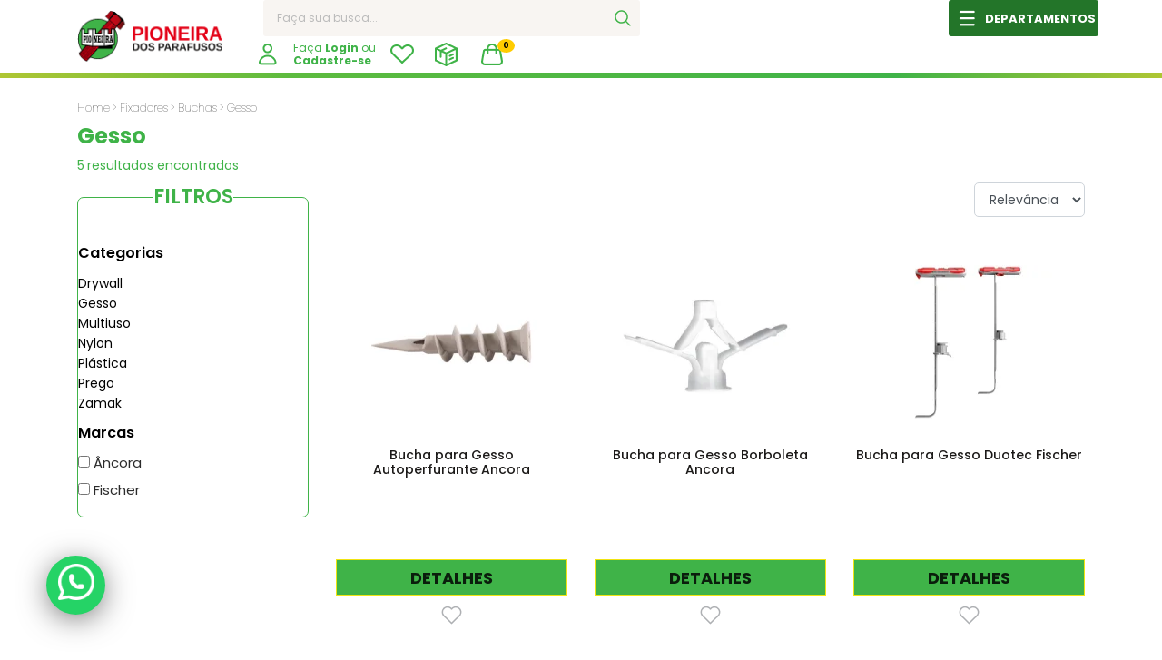

--- FILE ---
content_type: text/html; charset=UTF-8
request_url: https://www.pioneira.com/fixadores/buchas/gesso
body_size: 13587
content:
<!-- skip.minification -->
<!DOCTYPE html>
<!--[if IE 6]>
<html id="ie6" dir="ltr" lang="pt-br">
<![endif]-->
<!--[if IE 7]>
<html id="ie7" dir="ltr" lang="pt-br">
<![endif]-->
<!--[if IE 8]>
<html id="ie8" dir="ltr" lang="pt-br">
<![endif]-->
<!--[if !(IE 6) | !(IE 7) | !(IE 8)  ]><!-->
<html dir="ltr" lang="pt-br">
<!--<![endif]-->

<head>
    <script>
        dataLayer = [{
    "pageType": "category",
    "listingCategory": "Gesso",
    "currencyCode": "BRL",
    "ecommerce": {
        "impressions": [
            {
                "name": "Bucha para Gesso Autoperfurante Ancora",
                "id": 1640,
                "sku": "10108",
                "price": "0.85",
                "brand": "\u00c2ncora ",
                "category": "Gesso",
                "position": 0
            },
            {
                "name": "Bucha para Gesso Borboleta Ancora",
                "id": 1643,
                "sku": "5420",
                "price": "0.95",
                "brand": "\u00c2ncora ",
                "category": "Gesso",
                "position": 1
            },
            {
                "name": "Bucha para Gesso Duotec Fischer ",
                "id": 1644,
                "sku": "2146",
                "price": "12.00",
                "brand": "Fischer",
                "category": "Gesso",
                "position": 2
            },
            {
                "name": "Bucha para Gesso Gk Fischer ",
                "id": 1645,
                "sku": "12503",
                "price": "3.50",
                "brand": "Fischer",
                "category": "Gesso",
                "position": 3
            },
            {
                "name": "Bucha para Gesso K54 Fischer ",
                "id": 1646,
                "sku": "2395",
                "price": "6.00",
                "brand": "Fischer",
                "category": "Gesso",
                "position": 4
            }
        ]
    },
    "event": [
        "productImpressions",
        "productImpressions",
        "productImpressions",
        "productImpressions",
        "productImpressions"
    ]
}];
    </script>
    <script type="application/ld+json">
        [];

    </script>

        <!-- Google Tag Manager -->
<script async>(function(w,d,s,l,i){w[l]=w[l]||[];w[l].push({'gtm.start':
new Date().getTime(),event:'gtm.js'});var f=d.getElementsByTagName(s)[0],
j=d.createElement(s),dl=l!='dataLayer'?'&l='+l:'';j.async=true;j.src=
'https://www.googletagmanager.com/gtm.js?id='+i+dl;f.parentNode.insertBefore(j,f);
})(window,document,'script','dataLayer','GTM-NW4SVRP');</script>
<!-- End Google Tag Manager -->
    <meta charset="utf-8">
    <meta name="language" content="pt-br"/>
    <meta name="viewport" content="width=device-width, initial-scale=1">
    <meta name="country" content="BRA"/>
    <meta name="currency" content="R$"/>
    <meta name="theme-color" content="#4ac854"/>
    <meta name="apple-mobile-web-app-status-bar-style" content="#4ac854"/>


    
    <title>Fixadores - Buchas - Gesso É na Pioneira dos Parafusos | Curitiba </title>

    <meta name="description" content="Compre Fixadores - Buchas - Gesso com o melhor preço. Compre com a melhor qualidade e confiança do mercado."/>
    <meta name="keywords" content=""/>
    
    <link rel="apple-touch-icon" sizes="57x57" href="https://www.pioneira.com/imagens/favicon/apple-icon-57x57.png"/>
    <link rel="apple-touch-icon" sizes="60x60" href="https://www.pioneira.com/imagens/favicon/apple-icon-60x60.png"/>
    <link rel="apple-touch-icon" sizes="72x72" href="https://www.pioneira.com/imagens/favicon/apple-icon-72x72.png"/>
    <link rel="apple-touch-icon" sizes="76x76" href="https://www.pioneira.com/imagens/favicon/apple-icon-76x76.png"/>
    <link rel="apple-touch-icon" sizes="114x114" href="https://www.pioneira.com/imagens/favicon/apple-icon-114x114.png"/>
    <link rel="apple-touch-icon" sizes="120x120" href="https://www.pioneira.com/imagens/favicon/apple-icon-120x120.png"/>
    <link rel="apple-touch-icon" sizes="144x144" href="https://www.pioneira.com/imagens/favicon/apple-icon-144x144.png"/>
    <link rel="apple-touch-icon" sizes="152x152" href="https://www.pioneira.com/imagens/favicon/apple-icon-152x152.png"/>
    <link rel="apple-touch-icon" sizes="180x180" href="https://www.pioneira.com/imagens/favicon/apple-icon-180x180.png"/>
    <link rel="icon" type="image/png" sizes="192x192" href="https://www.pioneira.com/imagens/favicon/android-icon-192x192.png"/>
    <link rel="icon" type="image/png" sizes="32x32" href="https://www.pioneira.com/imagens/favicon/favicon-32x32.png"/>
    <link rel="icon" type="image/png" sizes="96x96" href="https://www.pioneira.com/imagens/favicon/favicon-96x96.png"/>
    <link rel="icon" type="image/png" sizes="16x16" href="https://www.pioneira.com/imagens/favicon/favicon-16x16.png"/>
    <link rel="manifest" href="/manifest.json">
    <link rel="canonical" href="https://www.pioneira.com/fixadores/buchas/gesso"/>

    <meta http-equiv="Content-Type" content="text/html;charset=utf-8"/>

    <meta name="author" content="Pioneira dos Parafusos"/>
    <meta name="copyright" content="Pioneira dos Parafusos"/>
    <meta name="b4c-version" content="1.0.0"/>
    <meta name="token" content="0a8e1918dfba7f1923f23bc135c7b0a76344b632c54ca1584c9938160705f63e">

    <meta name="csrf-token" content="A7XH2q2F3RMdvL3R8KW2oLJgPHXv8ehu8Nn02ecC">

    
    <link rel="preconnect" href="https://fonts.googleapis.com">
    <link rel="preconnect" href="https://fonts.gstatic.com" crossorigin>
    <link href="https://fonts.googleapis.com/css2?family=Poppins:ital,wght@0,100;0,200;0,300;0,400;0,500;0,600;0,700;0,800;0,900;1,100;1,200;1,300;1,400;1,500;1,600;1,700;1,800;1,900&display=swap" rel="stylesheet">
    <link rel="stylesheet" href="https://stackpath.bootstrapcdn.com/bootstrap/4.1.3/css/bootstrap.min.css"
          integrity="sha384-MCw98/SFnGE8fJT3GXwEOngsV7Zt27NXFoaoApmYm81iuXoPkFOJwJ8ERdknLPMO" crossorigin="anonymous">

    <link rel="stylesheet" href="https://cdnjs.cloudflare.com/ajax/libs/OwlCarousel2/2.3.4/assets/owl.theme.default.css"
          integrity="sha512-OTcub78R3msOCtY3Tc6FzeDJ8N9qvQn1Ph49ou13xgA9VsH9+LRxoFU6EqLhW4+PKRfU+/HReXmSZXHEkpYoOA=="
          crossorigin="anonymous" referrerpolicy="no-referrer"/>

    <link rel="stylesheet" href="https://cdnjs.cloudflare.com/ajax/libs/OwlCarousel2/2.3.4/assets/owl.carousel.min.css"
          integrity="sha512-tS3S5qG0BlhnQROyJXvNjeEM4UpMXHrQfTGmbQ1gKmelCxlSEBUaxhRBj/EFTzpbP4RVSrpEikbmdJobCvhE3g=="
          crossorigin="anonymous" referrerpolicy="no-referrer"/>

    <link rel="stylesheet" href="/css/base.css?id=669ec203d04aeb0e4449">
    <link rel="stylesheet" href="/css/tablet.css?id=d41d8cd98f00b204e980" media="only screen and (max-width: 991px)">
    <link rel="stylesheet" href="/css/mobile.css?id=f1524c46fe23616e0ebe" media="only screen and (max-width: 767px)">

        <style>

        .descMac {
            text-align: justify;
            letter-spacing: 0.5px;
            color: #636363;
            line-height: 22px;
        }

        @media (max-width: 600px) {
            .desc-padding {
                padding-right: 25px;
            }
        }
    </style>
    <style>
        .whats-flutuante {
            position: fixed;
            top: 85%;
            left: 4%;
            color: white;
            background-color: #25d366;
            width: 65px;
            height: 65px;
            text-align: center;
            font-weight: 600;
            border-radius: 50%;
            transition: all ease-in-out 100ms;
            z-index: 99;
            -webkit-box-shadow: 0px 6px 36px -6px rgb(0 0 0 / 75%);
            -moz-box-shadow: 0px 6px 36px -6px rgba(0, 0, 0, 0.75);
            font-size:3em;
            cursor: pointer;
        }

        .whats-flutuante:hover {
            color: white;
            text-decoration: none;
            opacity: 0.9;
        }
        .whats-flutuante img {
            -webkit-filter: brightness(0) invert(1);
            filter: brightness(0) invert(1);
        }

        @media (max-width: 620px) {

            .whats-flutuante {
                font-size: 2.5em;
                left: 10px;
                bottom: 10px;
                top: auto;
                padding: 5px 14px;
            }
        }
    </style>
</head>
<body id="body">
<!-- Google Tag Manager (noscript) -->
<noscript><iframe src="https://www.googletagmanager.com/ns.html?id=GTM-NW4SVRP"
height="0" width="0" style="display:none;visibility:hidden"></iframe></noscript>
<!-- End Google Tag Manager (noscript) -->
<span id="app">
                <div class="container-fluid d-md-block d-none border-header">
    <div class="container">
        <div class="row align-items-center base-header">
            <div class="col-2 base-logo">
                <div class="logo-header">
                    <a href="https://www.pioneira.com"    title="Pioneira"  class="logo text-center">
                        <img src="https://www.pioneira.com/imagens/logo/logo_pioneira.png"
                             alt="Pioneira"

                             width="168" height="58" class="img-fluid">
                        <h2 >
                        Pioneira 
                    </h2 >
                    </a>
                </div>
            </div>
            <div class="col-10">
                <div class="row">
                    <div class="col-12">
                        <div class="row align-items-center justify-content-between">
                            <div class="col-6 justify-content-between align-items-center">
                                <div class="d-flex align-items-center">
    <div class="col-12">
        <div class="awesome-search">
            <form action="/busca">
                <input autocomplete="off" id="inputBusca" name="q" class="awesome-input" type="text"
                       placeholder="Faça sua busca...">
                <button class="btn open-search">
                    <img class="icon-busca" src="https://www.pioneira.com/imagens/icones/header_icon_busca.png" width="40" height="40" alt="Buscar">
                </button>
            </form>
        </div>
    </div>
</div>


<div class="row w-100 resultado-busca">
    <div class="col-md-12 bg-white">
        <div class="row">
            <div class="col-12">
                <div class="sug">Produtos Sugeridos:</div>
                <div class="row card-busca">
                </div>
            </div>
        </div>
    </div>
</div>

                            </div>

                            <div class="todos-departamentos d-flex p-0 align-items-center">
                                <img src="https://www.pioneira.com/imagens/icones/header_icon_menu.png" width="40" height="40"
                                     alt="Menu">
                                <span class="btn-default-wt btn-block " href="#"
                                      title="Ver todos os departamentos">
                                            DEPARTAMENTOS


                                        </span>
                                <div class="col-md-12 p-0 header-menu position-absolute">
    <span></span>
    <ul class="mb-0 shadow">

                    <li>
                <a href="https://www.pioneira.com/index.php/abrasivos"
                   class="d-block w-100">
                                            <img width="25px" src="https://cdn.b4c.inf.br/storage/pioneiradosparafusos/assets/87819bd42e9969c6f02b283a4a145712.png"
                             alt="Abrasivos" title="Abrasivos">
                                        Abrasivos
                                            <i class="fas fa-caret-right"></i>
                                    </a>
                
                    <div class="sub-menu-all-cat">
                        <div class="titulo-menu w-100">

                            Abrasivos
                        </div>
                        <ul>
                                                                                                <li>
                                        <a href="https://www.pioneira.com/index.php/abrasivos/discos"
                                           class="d-block w-100">
                                            Discos
                                        </a>
                                    </li>
                                                                    <li>
                                        <a href="https://www.pioneira.com/index.php/abrasivos/escovas"
                                           class="d-block w-100">
                                            Escovas 
                                        </a>
                                    </li>
                                                                    <li>
                                        <a href="https://www.pioneira.com/index.php/abrasivos/folhas"
                                           class="d-block w-100">
                                            Folhas
                                        </a>
                                    </li>
                                                                    <li>
                                        <a href="https://www.pioneira.com/index.php/abrasivos/lixas"
                                           class="d-block w-100">
                                            Lixas
                                        </a>
                                    </li>
                                                                    <li>
                                        <a href="https://www.pioneira.com/index.php/abrasivos/ponta-montada"
                                           class="d-block w-100">
                                            Ponta Montada
                                        </a>
                                    </li>
                                                                    <li>
                                        <a href="https://www.pioneira.com/index.php/abrasivos/rebolo"
                                           class="d-block w-100">
                                            Rebolo
                                        </a>
                                    </li>
                                                                                    </ul>
                    </div>

                            </li>
                    <li>
                <a href="https://www.pioneira.com/index.php/acessorios-industriais"
                   class="d-block w-100">
                                            <img width="25px" src="https://cdn.b4c.inf.br/storage/pioneiradosparafusos/assets/3877bc3f096e2bef7017b6cdc493271d.png"
                             alt="Acessórios Industriais" title="Acessórios Industriais">
                                        Acessórios Industriais
                                            <i class="fas fa-caret-right"></i>
                                    </a>
                
                    <div class="sub-menu-all-cat">
                        <div class="titulo-menu w-100">

                            Acessórios Industriais
                        </div>
                        <ul>
                                                                                                <li>
                                        <a href="https://www.pioneira.com/index.php/acessorios-industriais/acessorios"
                                           class="d-block w-100">
                                            Acessórios
                                        </a>
                                    </li>
                                                                    <li>
                                        <a href="https://www.pioneira.com/index.php/acessorios-industriais/alfabeto"
                                           class="d-block w-100">
                                            Alfabeto
                                        </a>
                                    </li>
                                                                    <li>
                                        <a href="https://www.pioneira.com/index.php/acessorios-industriais/algarismo"
                                           class="d-block w-100">
                                            Algarismo
                                        </a>
                                    </li>
                                                                    <li>
                                        <a href="https://www.pioneira.com/index.php/acessorios-industriais/anel-elastico"
                                           class="d-block w-100">
                                            Anel Elástico
                                        </a>
                                    </li>
                                                                    <li>
                                        <a href="https://www.pioneira.com/index.php/acessorios-industriais/botao"
                                           class="d-block w-100">
                                            Botão
                                        </a>
                                    </li>
                                                                    <li>
                                        <a href="https://www.pioneira.com/index.php/acessorios-industriais/cabide"
                                           class="d-block w-100">
                                            Cabide
                                        </a>
                                    </li>
                                                                    <li>
                                        <a href="https://www.pioneira.com/index.php/acessorios-industriais/canto"
                                           class="d-block w-100">
                                            Canto
                                        </a>
                                    </li>
                                                                    <li>
                                        <a href="https://www.pioneira.com/index.php/acessorios-industriais/cantoneira"
                                           class="d-block w-100">
                                            Cantoneira
                                        </a>
                                    </li>
                                                                    <li>
                                        <a href="https://www.pioneira.com/index.php/acessorios-industriais/contra-pino"
                                           class="d-block w-100">
                                            Contra Pino
                                        </a>
                                    </li>
                                                                    <li>
                                        <a href="https://www.pioneira.com/index.php/acessorios-industriais/correias"
                                           class="d-block w-100">
                                            Correias
                                        </a>
                                    </li>
                                                                    <li>
                                        <a href="https://www.pioneira.com/index.php/acessorios-industriais/deslizador"
                                           class="d-block w-100">
                                            Deslizador 
                                        </a>
                                    </li>
                                                                    <li>
                                        <a href="https://www.pioneira.com/index.php/acessorios-industriais/eixo-para-motor"
                                           class="d-block w-100">
                                            Eixo para Motor
                                        </a>
                                    </li>
                                                                    <li>
                                        <a href="https://www.pioneira.com/index.php/acessorios-industriais/manipulos"
                                           class="d-block w-100">
                                            Manípulos
                                        </a>
                                    </li>
                                                                    <li>
                                        <a href="https://www.pioneira.com/index.php/acessorios-industriais/mata-junta"
                                           class="d-block w-100">
                                            Mata Junta
                                        </a>
                                    </li>
                                                                    <li>
                                        <a href="https://www.pioneira.com/index.php/acessorios-industriais/molas"
                                           class="d-block w-100">
                                            Molas
                                        </a>
                                    </li>
                                                                    <li>
                                        <a href="https://www.pioneira.com/index.php/acessorios-industriais/nivelador"
                                           class="d-block w-100">
                                            Nivelador
                                        </a>
                                    </li>
                                                                    <li>
                                        <a href="https://www.pioneira.com/index.php/acessorios-industriais/pinos"
                                           class="d-block w-100">
                                            Pinos
                                        </a>
                                    </li>
                                                                    <li>
                                        <a href="https://www.pioneira.com/index.php/acessorios-industriais/polias"
                                           class="d-block w-100">
                                            Polias 
                                        </a>
                                    </li>
                                                                    <li>
                                        <a href="https://www.pioneira.com/index.php/acessorios-industriais/ponteiras"
                                           class="d-block w-100">
                                            Ponteiras
                                        </a>
                                    </li>
                                                                    <li>
                                        <a href="https://www.pioneira.com/index.php/acessorios-industriais/tampas"
                                           class="d-block w-100">
                                            Tampas
                                        </a>
                                    </li>
                                                                    <li>
                                        <a href="https://www.pioneira.com/index.php/acessorios-industriais/vibra-stop"
                                           class="d-block w-100">
                                            Vibra Stop 
                                        </a>
                                    </li>
                                                                                    </ul>
                    </div>

                            </li>
                    <li>
                <a href="https://www.pioneira.com/index.php/ancoragem-e-movimento"
                   class="d-block w-100">
                                            <img width="25px" src="https://cdn.b4c.inf.br/storage/pioneiradosparafusos/assets/c71b0c785e1d926f9bc73e612474beca.png"
                             alt="Ancoragem e Movimento" title="Ancoragem e Movimento">
                                        Ancoragem e Movimento
                                            <i class="fas fa-caret-right"></i>
                                    </a>
                
                    <div class="sub-menu-all-cat">
                        <div class="titulo-menu w-100">

                            Ancoragem e Movimento
                        </div>
                        <ul>
                                                                                                <li>
                                        <a href="https://www.pioneira.com/index.php/ancoragem-e-movimento/acessorios-de-ancoragem-e-movimento"
                                           class="d-block w-100">
                                            Acessórios de Ancoragem e Movimento
                                        </a>
                                    </li>
                                                                    <li>
                                        <a href="https://www.pioneira.com/index.php/ancoragem-e-movimento/chumbadores"
                                           class="d-block w-100">
                                            Chumbadores
                                        </a>
                                    </li>
                                                                                    </ul>
                    </div>

                            </li>
                    <li>
                <a href="https://www.pioneira.com/index.php/conexao"
                   class="d-block w-100">
                                            <img width="25px" src="https://cdn.b4c.inf.br/storage/pioneiradosparafusos/assets/af1520225eb37f79721b12b83b05fbe6.png"
                             alt="Conexão " title="Conexão ">
                                        Conexão 
                                            <i class="fas fa-caret-right"></i>
                                    </a>
                
                    <div class="sub-menu-all-cat">
                        <div class="titulo-menu w-100">

                            Conexão 
                        </div>
                        <ul>
                                                                                                <li>
                                        <a href="https://www.pioneira.com/index.php/conexao/acessorios"
                                           class="d-block w-100">
                                            Acessórios 
                                        </a>
                                    </li>
                                                                    <li>
                                        <a href="https://www.pioneira.com/index.php/conexao/emendas"
                                           class="d-block w-100">
                                            Adaptador
                                        </a>
                                    </li>
                                                                    <li>
                                        <a href="https://www.pioneira.com/index.php/conexao"
                                           class="d-block w-100">
                                            Anilha
                                        </a>
                                    </li>
                                                                    <li>
                                        <a href="https://www.pioneira.com/index.php/conexao"
                                           class="d-block w-100">
                                            Bico Para Mangueira
                                        </a>
                                    </li>
                                                                    <li>
                                        <a href="https://www.pioneira.com/index.php/conexao/Bucha%20De%20Redu%C3%A7%C3%A3o%20"
                                           class="d-block w-100">
                                            Bucha De Redução 
                                        </a>
                                    </li>
                                                                    <li>
                                        <a href="https://www.pioneira.com/index.php/conexao"
                                           class="d-block w-100">
                                            Bujão
                                        </a>
                                    </li>
                                                                    <li>
                                        <a href="https://www.pioneira.com/index.php/conexao"
                                           class="d-block w-100">
                                            Conector Fêmea
                                        </a>
                                    </li>
                                                                    <li>
                                        <a href="https://www.pioneira.com/index.php/conexao"
                                           class="d-block w-100">
                                            Conector Macho
                                        </a>
                                    </li>
                                                                    <li>
                                        <a href="https://www.pioneira.com/index.php/conexao"
                                           class="d-block w-100">
                                            Conexão Freio
                                        </a>
                                    </li>
                                                                    <li>
                                        <a href="https://www.pioneira.com/index.php/conexao"
                                           class="d-block w-100">
                                            Conexão Y
                                        </a>
                                    </li>
                                                                    <li>
                                        <a href="https://www.pioneira.com/index.php/conexao"
                                           class="d-block w-100">
                                            Cotovelo
                                        </a>
                                    </li>
                                                                    <li>
                                        <a href="https://www.pioneira.com/index.php/conexao/Insert"
                                           class="d-block w-100">
                                            Insert
                                        </a>
                                    </li>
                                                                    <li>
                                        <a href="https://www.pioneira.com/index.php/conexao/compressao"
                                           class="d-block w-100">
                                            Niple
                                        </a>
                                    </li>
                                                                    <li>
                                        <a href="https://www.pioneira.com/index.php/conexao/porca%20carburador"
                                           class="d-block w-100">
                                            Porca Caburador
                                        </a>
                                    </li>
                                                                    <li>
                                        <a href="https://www.pioneira.com/index.php/conexao/Porca%20Freio"
                                           class="d-block w-100">
                                            Porca Freio
                                        </a>
                                    </li>
                                                                    <li>
                                        <a href="https://www.pioneira.com/index.php/conexao"
                                           class="d-block w-100">
                                            Porca Tubo
                                        </a>
                                    </li>
                                                                    <li>
                                        <a href="https://www.pioneira.com/index.php/conexao"
                                           class="d-block w-100">
                                            Tampão
                                        </a>
                                    </li>
                                                                    <li>
                                        <a href="https://www.pioneira.com/index.php/conexao"
                                           class="d-block w-100">
                                            Tee
                                        </a>
                                    </li>
                                                                    <li>
                                        <a href="https://www.pioneira.com/index.php/conexao"
                                           class="d-block w-100">
                                            Torneira
                                        </a>
                                    </li>
                                                                    <li>
                                        <a href="https://www.pioneira.com/index.php/conexao/tubos"
                                           class="d-block w-100">
                                            Tubos
                                        </a>
                                    </li>
                                                                    <li>
                                        <a href="https://www.pioneira.com/index.php/conexao"
                                           class="d-block w-100">
                                            União
                                        </a>
                                    </li>
                                                                    <li>
                                        <a href="https://www.pioneira.com/index.php/conexao"
                                           class="d-block w-100">
                                            Válvulas
                                        </a>
                                    </li>
                                                                                    </ul>
                    </div>

                            </li>
                    <li>
                <a href="https://www.pioneira.com/index.php/e-p-i"
                   class="d-block w-100">
                                            <img width="25px" src="https://cdn.b4c.inf.br/storage/pioneiradosparafusos/assets/8e7ac8d37802db5f1029b0ca7f51873b.png"
                             alt="E.P.I." title="E.P.I.">
                                        E.P.I.
                                            <i class="fas fa-caret-right"></i>
                                    </a>
                
                    <div class="sub-menu-all-cat">
                        <div class="titulo-menu w-100">

                            E.P.I.
                        </div>
                        <ul>
                                                                                                <li>
                                        <a href="https://www.pioneira.com/index.php/e-p-i/acessorios"
                                           class="d-block w-100">
                                            Acessórios
                                        </a>
                                    </li>
                                                                    <li>
                                        <a href="https://www.pioneira.com/index.php/e-p-i/calcados-de-seguranca"
                                           class="d-block w-100">
                                            Calçados de Segurança
                                        </a>
                                    </li>
                                                                    <li>
                                        <a href="https://www.pioneira.com/index.php/e-p-i/capacetes-e-oculos"
                                           class="d-block w-100">
                                            Capacetes e Óculos
                                        </a>
                                    </li>
                                                                    <li>
                                        <a href="https://www.pioneira.com/index.php/e-p-i/cintos"
                                           class="d-block w-100">
                                            Cintos
                                        </a>
                                    </li>
                                                                    <li>
                                        <a href="https://www.pioneira.com/index.php/e-p-i/colete"
                                           class="d-block w-100">
                                            Colete
                                        </a>
                                    </li>
                                                                    <li>
                                        <a href="https://www.pioneira.com/index.php/e-p-i/correntes-plastica"
                                           class="d-block w-100">
                                            Correntes Plástica
                                        </a>
                                    </li>
                                                                    <li>
                                        <a href="https://www.pioneira.com/index.php/e-p-i/luvas,-aventais-e-joelheiras"
                                           class="d-block w-100">
                                            Luvas, Aventais e Joelheiras
                                        </a>
                                    </li>
                                                                    <li>
                                        <a href="https://www.pioneira.com/index.php/e-p-i/mascaras"
                                           class="d-block w-100">
                                            Máscaras
                                        </a>
                                    </li>
                                                                    <li>
                                        <a href="https://www.pioneira.com/index.php/e-p-i/prendedor-carga"
                                           class="d-block w-100">
                                            Prendedor Carga
                                        </a>
                                    </li>
                                                                    <li>
                                        <a href="https://www.pioneira.com/index.php/e-p-i/protetor-auricular"
                                           class="d-block w-100">
                                            Protetor Auricular
                                        </a>
                                    </li>
                                                                    <li>
                                        <a href="https://www.pioneira.com/index.php/e-p-i/sinalizacao"
                                           class="d-block w-100">
                                            Sinalização
                                        </a>
                                    </li>
                                                                                    </ul>
                    </div>

                            </li>
                    <li>
                <a href="https://www.pioneira.com/index.php/ferragens"
                   class="d-block w-100">
                                            <img width="25px" src="https://cdn.b4c.inf.br/storage/pioneiradosparafusos/assets/85fd71e8924d8e03a1ae603846b1ac29.png"
                             alt="Ferragens" title="Ferragens">
                                        Ferragens
                                            <i class="fas fa-caret-right"></i>
                                    </a>
                
                    <div class="sub-menu-all-cat">
                        <div class="titulo-menu w-100">

                            Ferragens
                        </div>
                        <ul>
                                                                                                <li>
                                        <a href="https://www.pioneira.com/index.php/ferragens/arames"
                                           class="d-block w-100">
                                            Arames
                                        </a>
                                    </li>
                                                                    <li>
                                        <a href="https://www.pioneira.com/index.php/ferragens/argolas"
                                           class="d-block w-100">
                                            Argolas
                                        </a>
                                    </li>
                                                                    <li>
                                        <a href="https://www.pioneira.com/index.php/ferragens/cadeados"
                                           class="d-block w-100">
                                            Cadeados
                                        </a>
                                    </li>
                                                                    <li>
                                        <a href="https://www.pioneira.com/index.php/ferragens/cantoneiras"
                                           class="d-block w-100">
                                            Cantoneiras
                                        </a>
                                    </li>
                                                                    <li>
                                        <a href="https://www.pioneira.com/index.php/ferragens/dobradicas"
                                           class="d-block w-100">
                                            Dobradiças
                                        </a>
                                    </li>
                                                                    <li>
                                        <a href="https://www.pioneira.com/index.php/ferragens/engate"
                                           class="d-block w-100">
                                            Engate
                                        </a>
                                    </li>
                                                                    <li>
                                        <a href="https://www.pioneira.com/index.php/ferragens/escapula"
                                           class="d-block w-100">
                                            Escapula
                                        </a>
                                    </li>
                                                                    <li>
                                        <a href="https://www.pioneira.com/index.php/ferragens/fechos"
                                           class="d-block w-100">
                                            Fechos
                                        </a>
                                    </li>
                                                                    <li>
                                        <a href="https://www.pioneira.com/index.php/ferragens/ganchos"
                                           class="d-block w-100">
                                            Ganchos
                                        </a>
                                    </li>
                                                                    <li>
                                        <a href="https://www.pioneira.com/index.php/ferragens/mata-junta"
                                           class="d-block w-100">
                                            Mata Junta
                                        </a>
                                    </li>
                                                                    <li>
                                        <a href="https://www.pioneira.com/index.php/ferragens/pitao"
                                           class="d-block w-100">
                                            Pitão
                                        </a>
                                    </li>
                                                                    <li>
                                        <a href="https://www.pioneira.com/index.php/ferragens/ponteiras"
                                           class="d-block w-100">
                                            Ponteiras
                                        </a>
                                    </li>
                                                                    <li>
                                        <a href="https://www.pioneira.com/index.php/ferragens/porta-cadeado"
                                           class="d-block w-100">
                                            Porta Cadeado
                                        </a>
                                    </li>
                                                                    <li>
                                        <a href="https://www.pioneira.com/index.php/ferragens/prendedor"
                                           class="d-block w-100">
                                            Prendedor
                                        </a>
                                    </li>
                                                                    <li>
                                        <a href="https://www.pioneira.com/index.php/ferragens/puxador"
                                           class="d-block w-100">
                                            Puxador
                                        </a>
                                    </li>
                                                                    <li>
                                        <a href="https://www.pioneira.com/index.php/ferragens/suportes"
                                           class="d-block w-100">
                                            Suportes
                                        </a>
                                    </li>
                                                                    <li>
                                        <a href="https://www.pioneira.com/index.php/ferragens/tarjeta"
                                           class="d-block w-100">
                                            Tarjeta
                                        </a>
                                    </li>
                                                                    <li>
                                        <a href="https://www.pioneira.com/index.php/ferragens/uniao"
                                           class="d-block w-100">
                                            União
                                        </a>
                                    </li>
                                                                                    </ul>
                    </div>

                            </li>
                    <li>
                <a href="https://www.pioneira.com/index.php/ferramentas-eletricas"
                   class="d-block w-100">
                                            <img width="25px" src="https://cdn.b4c.inf.br/storage/pioneiradosparafusos/assets/b06bfd91d95294c40b5c0f50c3a2308c.png"
                             alt="Ferramentas Elétricas" title="Ferramentas Elétricas">
                                        Ferramentas Elétricas
                                            <i class="fas fa-caret-right"></i>
                                    </a>
                
                    <div class="sub-menu-all-cat">
                        <div class="titulo-menu w-100">

                            Ferramentas Elétricas
                        </div>
                        <ul>
                                                                                                <li>
                                        <a href="https://www.pioneira.com/index.php/ferramentas-eletricas/esmerilhadeira"
                                           class="d-block w-100">
                                            Esmerilhadeira
                                        </a>
                                    </li>
                                                                    <li>
                                        <a href="https://www.pioneira.com/index.php/ferramentas-eletricas/jardinagempintura"
                                           class="d-block w-100">
                                            Jardinagem/Pintura
                                        </a>
                                    </li>
                                                                    <li>
                                        <a href="https://www.pioneira.com/index.php/ferramentas-eletricas/lixadeiras"
                                           class="d-block w-100">
                                            Lixadeiras
                                        </a>
                                    </li>
                                                                    <li>
                                        <a href="https://www.pioneira.com/index.php/ferramentas-eletricas/maquinas"
                                           class="d-block w-100">
                                            Maquinas
                                        </a>
                                    </li>
                                                                    <li>
                                        <a href="https://www.pioneira.com/index.php/ferramentas-eletricas/parafusadeira"
                                           class="d-block w-100">
                                            Parafusadeira
                                        </a>
                                    </li>
                                                                                    </ul>
                    </div>

                            </li>
                    <li>
                <a href="https://www.pioneira.com/index.php/ferramentas-manuais"
                   class="d-block w-100">
                                            <img width="25px" src="https://cdn.b4c.inf.br/storage/pioneiradosparafusos/assets/a4b4a3c7aaa212aa44c306436dc34e8d.png"
                             alt="Ferramentas Manuais" title="Ferramentas Manuais">
                                        Ferramentas Manuais
                                            <i class="fas fa-caret-right"></i>
                                    </a>
                
                    <div class="sub-menu-all-cat">
                        <div class="titulo-menu w-100">

                            Ferramentas Manuais
                        </div>
                        <ul>
                                                                                                <li>
                                        <a href="https://www.pioneira.com/index.php/ferramentas-manuais/acessorios"
                                           class="d-block w-100">
                                            Acessórios
                                        </a>
                                    </li>
                                                                    <li>
                                        <a href="https://www.pioneira.com/index.php/ferramentas-manuais"
                                           class="d-block w-100">
                                            Acessórios para Soquete
                                        </a>
                                    </li>
                                                                    <li>
                                        <a href="https://www.pioneira.com/index.php/ferramentas-manuais/adaptadores"
                                           class="d-block w-100">
                                            Adaptadores
                                        </a>
                                    </li>
                                                                    <li>
                                        <a href="https://www.pioneira.com/index.php/ferramentas-manuais/alicates"
                                           class="d-block w-100">
                                            Alicates 
                                        </a>
                                    </li>
                                                                    <li>
                                        <a href="https://www.pioneira.com/index.php/ferramentas-manuais"
                                           class="d-block w-100">
                                            Almotolia
                                        </a>
                                    </li>
                                                                    <li>
                                        <a href="https://www.pioneira.com/index.php/ferramentas-manuais/chaves"
                                           class="d-block w-100">
                                            Chaves 
                                        </a>
                                    </li>
                                                                    <li>
                                        <a href="https://www.pioneira.com/index.php/ferramentas-manuais"
                                           class="d-block w-100">
                                            Cinta para Anéis
                                        </a>
                                    </li>
                                                                    <li>
                                        <a href="https://www.pioneira.com/index.php/ferramentas-manuais"
                                           class="d-block w-100">
                                            Compasso
                                        </a>
                                    </li>
                                                                    <li>
                                        <a href="https://www.pioneira.com/index.php/ferramentas-manuais/compressor"
                                           class="d-block w-100">
                                            Compressor
                                        </a>
                                    </li>
                                                                    <li>
                                        <a href="https://www.pioneira.com/index.php/ferramentas-manuais/enxadas"
                                           class="d-block w-100">
                                            Enxadas
                                        </a>
                                    </li>
                                                                    <li>
                                        <a href="https://www.pioneira.com/index.php/ferramentas-manuais/esquadro"
                                           class="d-block w-100">
                                            Esquadro
                                        </a>
                                    </li>
                                                                    <li>
                                        <a href="https://www.pioneira.com/index.php/ferramentas-manuais/formao"
                                           class="d-block w-100">
                                            Formao
                                        </a>
                                    </li>
                                                                    <li>
                                        <a href="https://www.pioneira.com/index.php/ferramentas-manuais/gancho"
                                           class="d-block w-100">
                                            Gancho
                                        </a>
                                    </li>
                                                                    <li>
                                        <a href="https://www.pioneira.com/index.php/ferramentas-manuais/grampeador"
                                           class="d-block w-100">
                                            Grampeador/Grampo
                                        </a>
                                    </li>
                                                                    <li>
                                        <a href="https://www.pioneira.com/index.php/ferramentas-manuais/grampos"
                                           class="d-block w-100">
                                            Grampos Manuais
                                        </a>
                                    </li>
                                                                    <li>
                                        <a href="https://www.pioneira.com/index.php/ferramentas-manuais"
                                           class="d-block w-100">
                                            Jogos
                                        </a>
                                    </li>
                                                                    <li>
                                        <a href="https://www.pioneira.com/index.php/ferramentas-manuais/linhas"
                                           class="d-block w-100">
                                            Linhas
                                        </a>
                                    </li>
                                                                    <li>
                                        <a href="https://www.pioneira.com/index.php/ferramentas-manuais/machadinha"
                                           class="d-block w-100">
                                            Machadinha
                                        </a>
                                    </li>
                                                                    <li>
                                        <a href="https://www.pioneira.com/index.php/ferramentas-manuais/machado"
                                           class="d-block w-100">
                                            Machado
                                        </a>
                                    </li>
                                                                    <li>
                                        <a href="https://www.pioneira.com/index.php/ferramentas-manuais/marreta"
                                           class="d-block w-100">
                                            Marreta 
                                        </a>
                                    </li>
                                                                    <li>
                                        <a href="https://www.pioneira.com/index.php/ferramentas-manuais/martelos"
                                           class="d-block w-100">
                                            Martelos
                                        </a>
                                    </li>
                                                                    <li>
                                        <a href="https://www.pioneira.com/index.php/ferramentas-manuais/metro"
                                           class="d-block w-100">
                                            Metro
                                        </a>
                                    </li>
                                                                    <li>
                                        <a href="https://www.pioneira.com/index.php/ferramentas-manuais/nivel"
                                           class="d-block w-100">
                                            Nivel
                                        </a>
                                    </li>
                                                                    <li>
                                        <a href="https://www.pioneira.com/index.php/ferramentas-manuais/paquimetro"
                                           class="d-block w-100">
                                            Paquimetro
                                        </a>
                                    </li>
                                                                    <li>
                                        <a href="https://www.pioneira.com/index.php/ferramentas-manuais/pa"
                                           class="d-block w-100">
                                            Pá
                                        </a>
                                    </li>
                                                                    <li>
                                        <a href="https://www.pioneira.com/index.php/ferramentas-manuais/rebitador"
                                           class="d-block w-100">
                                            Rebitador
                                        </a>
                                    </li>
                                                                    <li>
                                        <a href="https://www.pioneira.com/index.php/ferramentas-manuais/reguas"
                                           class="d-block w-100">
                                            Reguas
                                        </a>
                                    </li>
                                                                    <li>
                                        <a href="https://www.pioneira.com/index.php/ferramentas-manuais/sacadores"
                                           class="d-block w-100">
                                            Saca Polia / Sacapino 
                                        </a>
                                    </li>
                                                                    <li>
                                        <a href="https://www.pioneira.com/index.php/ferramentas-manuais/serrote"
                                           class="d-block w-100">
                                            Serrote
                                        </a>
                                    </li>
                                                                    <li>
                                        <a href="https://www.pioneira.com/index.php/ferramentas-manuais/soquete"
                                           class="d-block w-100">
                                            Soquete 
                                        </a>
                                    </li>
                                                                    <li>
                                        <a href="https://www.pioneira.com/index.php/ferramentas-manuais/tornos--morsas"
                                           class="d-block w-100">
                                            Tornos / Morsas
                                        </a>
                                    </li>
                                                                    <li>
                                        <a href="https://www.pioneira.com/index.php/ferramentas-manuais/torques"
                                           class="d-block w-100">
                                            Torques
                                        </a>
                                    </li>
                                                                    <li>
                                        <a href="https://www.pioneira.com/index.php/ferramentas-manuais"
                                           class="d-block w-100">
                                            Torquímetro
                                        </a>
                                    </li>
                                                                    <li>
                                        <a href="https://www.pioneira.com/index.php/ferramentas-manuais/trena"
                                           class="d-block w-100">
                                            Trena
                                        </a>
                                    </li>
                                                                    <li>
                                        <a href="https://www.pioneira.com/index.php/ferramentas-manuais"
                                           class="d-block w-100">
                                            Tufão
                                        </a>
                                    </li>
                                                                    <li>
                                        <a href="https://www.pioneira.com/index.php/ferramentas-manuais/vanga"
                                           class="d-block w-100">
                                            Vanga
                                        </a>
                                    </li>
                                                                    <li>
                                        <a href="https://www.pioneira.com/index.php/ferramentas-manuais/vazador"
                                           class="d-block w-100">
                                            Vazador
                                        </a>
                                    </li>
                                                                    <li>
                                        <a href="https://www.pioneira.com/index.php/ferramentas-manuais"
                                           class="d-block w-100">
                                            Ventosa
                                        </a>
                                    </li>
                                                                                    </ul>
                    </div>

                            </li>
                    <li>
                <a href="https://www.pioneira.com/index.php/ferramentas-de-corte"
                   class="d-block w-100">
                                            <img width="25px" src="https://cdn.b4c.inf.br/storage/pioneiradosparafusos/assets/6e2b5071af58633051a75edf8ee47460.png"
                             alt="Ferramentas de Corte" title="Ferramentas de Corte">
                                        Ferramentas de Corte
                                            <i class="fas fa-caret-right"></i>
                                    </a>
                
                    <div class="sub-menu-all-cat">
                        <div class="titulo-menu w-100">

                            Ferramentas de Corte
                        </div>
                        <ul>
                                                                                                <li>
                                        <a href="https://www.pioneira.com/index.php/ferramentas-de-corte/acessorios"
                                           class="d-block w-100">
                                            Acessórios
                                        </a>
                                    </li>
                                                                    <li>
                                        <a href="https://www.pioneira.com/index.php/ferramentas-de-corte/arco-de-serra"
                                           class="d-block w-100">
                                            Arco de Serra
                                        </a>
                                    </li>
                                                                    <li>
                                        <a href="https://www.pioneira.com/index.php/ferramentas-de-corte/brocas"
                                           class="d-block w-100">
                                            Brocas
                                        </a>
                                    </li>
                                                                    <li>
                                        <a href="https://www.pioneira.com/index.php/ferramentas-de-corte/cossinetes"
                                           class="d-block w-100">
                                            Cossinetes
                                        </a>
                                    </li>
                                                                    <li>
                                        <a href="https://www.pioneira.com/index.php/ferramentas-de-corte/diversos"
                                           class="d-block w-100">
                                            Diversos
                                        </a>
                                    </li>
                                                                    <li>
                                        <a href="https://www.pioneira.com/index.php/ferramentas-de-corte/estilete"
                                           class="d-block w-100">
                                            Estilete
                                        </a>
                                    </li>
                                                                    <li>
                                        <a href="https://www.pioneira.com/index.php/ferramentas-de-corte/facao"
                                           class="d-block w-100">
                                            Facão
                                        </a>
                                    </li>
                                                                    <li>
                                        <a href="https://www.pioneira.com/index.php/ferramentas-de-corte/foice-curva"
                                           class="d-block w-100">
                                            Foice curva
                                        </a>
                                    </li>
                                                                    <li>
                                        <a href="https://www.pioneira.com/index.php/ferramentas-de-corte/jogos"
                                           class="d-block w-100">
                                            Jogos
                                        </a>
                                    </li>
                                                                    <li>
                                        <a href="https://www.pioneira.com/index.php/ferramentas-de-corte/lima-rotativa"
                                           class="d-block w-100">
                                            Lima Rotativa
                                        </a>
                                    </li>
                                                                    <li>
                                        <a href="https://www.pioneira.com/index.php/ferramentas-de-corte/lamina"
                                           class="d-block w-100">
                                            Lâmina
                                        </a>
                                    </li>
                                                                    <li>
                                        <a href="https://www.pioneira.com/index.php/ferramentas-de-corte/machos"
                                           class="d-block w-100">
                                            Machos
                                        </a>
                                    </li>
                                                                    <li>
                                        <a href="https://www.pioneira.com/index.php/ferramentas-de-corte/ponteiro"
                                           class="d-block w-100">
                                            Ponteiro
                                        </a>
                                    </li>
                                                                    <li>
                                        <a href="https://www.pioneira.com/index.php/ferramentas-de-corte/rosca-postica"
                                           class="d-block w-100">
                                            Rosca postica
                                        </a>
                                    </li>
                                                                    <li>
                                        <a href="https://www.pioneira.com/index.php/ferramentas-de-corte/serra-copo"
                                           class="d-block w-100">
                                            Serra Copo
                                        </a>
                                    </li>
                                                                    <li>
                                        <a href="https://www.pioneira.com/index.php/ferramentas-de-corte/serra-widea"
                                           class="d-block w-100">
                                            Serra Wídea
                                        </a>
                                    </li>
                                                                    <li>
                                        <a href="https://www.pioneira.com/index.php/ferramentas-de-corte/serras"
                                           class="d-block w-100">
                                            Serras 
                                        </a>
                                    </li>
                                                                    <li>
                                        <a href="https://www.pioneira.com/index.php/ferramentas-de-corte/talhadeira"
                                           class="d-block w-100">
                                            Talhadeira
                                        </a>
                                    </li>
                                                                    <li>
                                        <a href="https://www.pioneira.com/index.php/ferramentas-de-corte/tesouras"
                                           class="d-block w-100">
                                            Tesouras
                                        </a>
                                    </li>
                                                                                    </ul>
                    </div>

                            </li>
                    <li>
                <a href="https://www.pioneira.com/index.php/fixadores"
                   class="d-block w-100">
                                            <img width="25px" src="https://cdn.b4c.inf.br/storage/pioneiradosparafusos/assets/987f1366fb6a8a5bc51b42918a8dd5a5.png"
                             alt="Fixadores" title="Fixadores">
                                        Fixadores
                                            <i class="fas fa-caret-right"></i>
                                    </a>
                
                    <div class="sub-menu-all-cat">
                        <div class="titulo-menu w-100">

                            Fixadores
                        </div>
                        <ul>
                                                                                                <li>
                                        <a href="https://www.pioneira.com/index.php/fixadores/abracadeiras"
                                           class="d-block w-100">
                                            Abraçadeiras
                                        </a>
                                    </li>
                                                                    <li>
                                        <a href="https://www.pioneira.com/index.php/fixadores/acessorios-automotivos"
                                           class="d-block w-100">
                                            Acessórios automotivos
                                        </a>
                                    </li>
                                                                    <li>
                                        <a href="https://www.pioneira.com/index.php/fixadores/arruelas"
                                           class="d-block w-100">
                                            Arruelas
                                        </a>
                                    </li>
                                                                    <li>
                                        <a href="https://www.pioneira.com/index.php/fixadores/barras"
                                           class="d-block w-100">
                                            Barras
                                        </a>
                                    </li>
                                                                    <li>
                                        <a href="https://www.pioneira.com/index.php/fixadores/buchas"
                                           class="d-block w-100">
                                            Buchas
                                        </a>
                                    </li>
                                                                    <li>
                                        <a href="https://www.pioneira.com/index.php/fixadores/parafusos"
                                           class="d-block w-100">
                                            Parafusos
                                        </a>
                                    </li>
                                                                    <li>
                                        <a href="https://www.pioneira.com/index.php/fixadores/porcas"
                                           class="d-block w-100">
                                            Porcas
                                        </a>
                                    </li>
                                                                    <li>
                                        <a href="https://www.pioneira.com/index.php/fixadores/rebites"
                                           class="d-block w-100">
                                            Rebites
                                        </a>
                                    </li>
                                                                                    </ul>
                    </div>

                            </li>
                    <li>
                <a href="https://www.pioneira.com/index.php/eletrico--bateria"
                   class="d-block w-100">
                                        Material Elétrico
                                            <i class="fas fa-caret-right"></i>
                                    </a>
                
                    <div class="sub-menu-all-cat">
                        <div class="titulo-menu w-100">

                            Material Elétrico
                        </div>
                        <ul>
                                                                                                <li>
                                        <a href="https://www.pioneira.com/index.php/eletrico--bateria/acessorios-material-eletrico"
                                           class="d-block w-100">
                                            Acessórios Material Elétrico
                                        </a>
                                    </li>
                                                                    <li>
                                        <a href="https://www.pioneira.com/index.php/eletrico--bateria/conectores"
                                           class="d-block w-100">
                                            Conectores
                                        </a>
                                    </li>
                                                                    <li>
                                        <a href="https://www.pioneira.com/index.php/eletrico--bateria/fios"
                                           class="d-block w-100">
                                            Fios
                                        </a>
                                    </li>
                                                                    <li>
                                        <a href="https://www.pioneira.com/index.php/eletrico--bateria/garras"
                                           class="d-block w-100">
                                            Garras
                                        </a>
                                    </li>
                                                                    <li>
                                        <a href="https://www.pioneira.com/index.php/eletrico--bateria/lampadas"
                                           class="d-block w-100">
                                            Lâmpadas
                                        </a>
                                    </li>
                                                                    <li>
                                        <a href="https://www.pioneira.com/index.php/eletrico--bateria/pilhas-baterias"
                                           class="d-block w-100">
                                            Pilhas /Baterias
                                        </a>
                                    </li>
                                                                    <li>
                                        <a href="https://www.pioneira.com/index.php/eletrico--bateria/plugs"
                                           class="d-block w-100">
                                            Plugs
                                        </a>
                                    </li>
                                                                    <li>
                                        <a href="https://www.pioneira.com/index.php/eletrico--bateria/terminais"
                                           class="d-block w-100">
                                            Terminais
                                        </a>
                                    </li>
                                                                    <li>
                                        <a href="https://www.pioneira.com/index.php/eletrico--bateria/tomada"
                                           class="d-block w-100">
                                            Tomada 
                                        </a>
                                    </li>
                                                                    <li>
                                        <a href="https://www.pioneira.com/index.php/eletrico--bateria/transformador"
                                           class="d-block w-100">
                                            Transformador 
                                        </a>
                                    </li>
                                                                                    </ul>
                    </div>

                            </li>
                            <li class="bg-secundario  menu-todos">
                <a href="#" class="d-block w-100">

                    Todos os Departamentos
                    <i class="fas fa-caret-right"></i></a>
                <ul class="sub-menu-all-cat">
                                            <li>
                            <a href="/fixadores">Fixadores</a>
                        </li>
                                            <li>
                            <a href="/ancoragem-e-movimento">Ancoragem e Movimento</a>
                        </li>
                                            <li>
                            <a href="/acessorios-industriais">Acessórios Industriais</a>
                        </li>
                                            <li>
                            <a href="/quimicos--vedacao">Químicos / Vedação</a>
                        </li>
                                            <li>
                            <a href="/solda">Solda</a>
                        </li>
                                            <li>
                            <a href="/ferramentas-de-corte">Ferramentas de Corte</a>
                        </li>
                                            <li>
                            <a href="/abrasivos">Abrasivos</a>
                        </li>
                                            <li>
                            <a href="/ferramentas-manuais">Ferramentas Manuais</a>
                        </li>
                                            <li>
                            <a href="/e-p-i">E.p.i.</a>
                        </li>
                                            <li>
                            <a href="/ferramentas-eletricas">Ferramentas Elétricas</a>
                        </li>
                                            <li>
                            <a href="/ferragens">Ferragens</a>
                        </li>
                                            <li>
                            <a href="/conexao">Conexão </a>
                        </li>
                                            <li>
                            <a href="/rodizios-pneus">Rodizios / Pneus </a>
                        </li>
                                            <li>
                            <a href="/eletrico--bateria">Material Elétrico</a>
                        </li>
                                            <li>
                            <a href="/variedades">Variedades</a>
                        </li>
                                    </ul>
            </li>
            </ul>
</div>
                            </div>

                            <div class="col-4">
                                <div class="justify-content-between d-flex acoes-header">
                                    <div class="btn-group">
                                        <a title="Acesse sua conta ou faça seu cadastro"
                                           class="form-inline position-relative icones-header"
                                           href="https://www.pioneira.com/login">
                                            <img width="40" height="40" src="https://www.pioneira.com/imagens/icones/header_icon_conta.png"
                                                 alt="Login">
                                                                                            <span class="ml-2 text-login">Faça <b>Login</b> ou<br> <b>Cadastre-se</b></span>
                                                                                    </a>
                                    </div>
                                    <div class="btn-group">
                                        <a class="form-inline position-relative"
                                           href="https://www.pioneira.com/login">
                                            <img src="https://www.pioneira.com/imagens/icones/header_icon_favs.png"
                                                 alt="Favoritos"
                                                 width="40" height="40">
                                        </a>
                                    </div>
                                    <div class="btn-group">
                                        <a class="form-inline position-relative"
                                           href="https://www.pioneira.com/login"
                                           title="Ver meus orçamentos">
                                            <img src="https://www.pioneira.com/imagens/icones/header_icon_pedidos.png"
                                                 width="40" height="40" alt="Meus Pedidos">
                                        </a>
                                    </div>
                                    <div class="btn-group" id="carrinho-reload">
                                        <a title="ver minha cesta" onclick="mostrarCarrinhoHeader()"
                                           href="#">
                                            <img src="https://www.pioneira.com/imagens/icones/header_icon_carrinho.png"
                                                 width="40" height="40" alt="Meu carrinho">
                                            <span class="badge badge-light qtd-item-car">0</span>
                                        </a>
                                    </div>
                                </div>
                            </div>
                        </div>
                    </div>
                </div>
            </div>
        </div>
    </div>
</div>


</div>

<div class="overlay-carrinho" id="overlay-carrinho">
    <div class="container">
        <div class="col-12">
            <div class="offset-9 col-4">
                <div class="carrinho-aberto p-0" id="carrinho-aberto">
                    <div class="mt-4 mb-4 carrinho-overlay-header pl-2 pr-2">
                        <span>Meu Orçamento</span>
                    </div>
                    <img style="width: 25%; margin-left: 95px; margin-top: 34px; margin-bottom: 20px;"
                         src="/images/loading_tools.gif"
                         id="loading-carrinho"/>
                    <div class="w-100 pl-3 pr-3 ">
                        <button disabled
                                class="btn btn-success btn-block mt-2 mt-md-0 disabled">
                            Finalizar Orçamento
                        </button>
                    </div>
                </div>
            </div>
        </div>
    </div>
</div>

    
        <div class="categoria-produtos">


    
    <div class="container">
        <div class="row">
            
            <div class="breadcrumbs mt-4">
        <div class="container">
            <ul class="d-block" itemscope itemtype="http://schema.org/BreadcrumbList">

                                                            <li itemprop="itemListElement"
                            itemscope
                            itemtype="http://schema.org/ListItem">
                            <a
                                itemprop="item"
                                href="/"><span itemprop="name">Home</span>
                                <span class="text-black" itemprop="position"
                                      content="1">></span>

                                  </a>

                        </li>
                    
                                                            <li itemprop="itemListElement"
                            itemscope
                            itemtype="http://schema.org/ListItem">
                            <a
                                itemprop="item"
                                href="https://www.pioneira.com/fixadores"><span itemprop="name">Fixadores</span>
                                <span class="text-black" itemprop="position"
                                      content="2">></span>

                                  </a>

                        </li>
                    
                                                            <li itemprop="itemListElement"
                            itemscope
                            itemtype="http://schema.org/ListItem">
                            <a
                                itemprop="item"
                                href="https://www.pioneira.com/fixadores/buchas"><span itemprop="name">Buchas</span>
                                <span class="text-black" itemprop="position"
                                      content="3">></span>

                                  </a>

                        </li>
                    
                                                            <li itemprop="itemListElement"
                            itemscope
                            itemtype="http://schema.org/ListItem"
                            class="current">
                            <a class="primary-text"
                                itemprop="item"
                                href="https://www.pioneira.com/fixadores/buchas/gesso"><span
                                    itemprop="name">Gesso</span></a>
                            <meta itemprop="position" content="4"/>
                        </li>
                    
                            </ul>
        </div>
    </div>

        </div>
    </div>

    <div class="container">
    <div class="titulo-listagem">
                    <h1 class="font-weight-bold mt-2">Gesso</h1>
            </div>
    <div class="resultados-encontrados">
        <span>5</span>
        <span>resultados encontrados</span>
    </div>
</div>


    <div class="title mb-md-2">

        <div class="container mt-2 mt-md-0">
            <div class="filter-mobile d-md-none">
                <a class="toggle-filter-mobile" href="#">Filtrar</a>
                <a onclick="abrirOrdemMobile()" class="toggle-ordem-mobile" href="#">Ordenar</a>
            </div>
        </div>
    </div>
    <div class="content">
        <div class="container">

            <div class="row">
                <div class="col-md-4 col-lg-3 d-none d-md-block">
                        <div class="base-filtros mt-3">

                                                            <div class="sidebar-produtos mt-2">
    <div class="text-filtros">
        <span>FILTROS</span>
    </div>
                        <ul class="list-filter dont-close">
                <li class="toggle-list">
                    <div class="titulo-filtro mt-2">Categorias</div>
                    <ul class="sub-menu-2">

                                                    <li>
                                <div class="awesome-checkbox">
                                    <a title="Drywall" href="https://www.pioneira.com/fixadores/buchas/drywall">
                                        Drywall
                                    </a>
                                </div>
                            </li>
                                                    <li>
                                <div class="awesome-checkbox">
                                    <a title="Gesso" href="https://www.pioneira.com/fixadores/buchas/gesso">
                                        Gesso
                                    </a>
                                </div>
                            </li>
                                                    <li>
                                <div class="awesome-checkbox">
                                    <a title="Multiuso" href="https://www.pioneira.com/fixadores/buchas/multiuso">
                                        Multiuso
                                    </a>
                                </div>
                            </li>
                                                    <li>
                                <div class="awesome-checkbox">
                                    <a title="Nylon " href="https://www.pioneira.com/fixadores/buchas/nylon">
                                        Nylon 
                                    </a>
                                </div>
                            </li>
                                                    <li>
                                <div class="awesome-checkbox">
                                    <a title="Plástica " href="https://www.pioneira.com/fixadores/buchas/plastica">
                                        Plástica 
                                    </a>
                                </div>
                            </li>
                                                    <li>
                                <div class="awesome-checkbox">
                                    <a title="Prego" href="https://www.pioneira.com/fixadores/buchas/prego">
                                        Prego
                                    </a>
                                </div>
                            </li>
                                                    <li>
                                <div class="awesome-checkbox">
                                    <a title="Zamak " href="https://www.pioneira.com/fixadores/buchas/zamak">
                                        Zamak 
                                    </a>
                                </div>
                            </li>
                                            </ul>
                </li>
            </ul>
            </div>
                                                        <form method="GET" action="https://www.pioneira.com/fixadores/buchas/gesso" accept-charset="UTF-8" name="filtros">

    <div class="sidebar-produtos mb-2">
                            <ul class="list-filter dont-close">
                <li class="toggle-list">
                    <div class="titulo-filtro">Marcas</div>
                    <ul class="sub-menu-2">
                                                                                                                                                                        <li>
                                <div class="awesome-checkbox">
                                    <label class="filtro cursor-pointer "
                                           title="Âncora "
                                           for="Marcas-4"
                                           data-url="https://www.pioneira.com/fixadores/buchas/gesso?marcas=4">
                                        <input class="checklists" id="Marcas-4" name="Marcas-4" data-id="4" rel="Marcas"  type="checkbox" value="4">
                                        Âncora 
                                    </label>
                                </div>
                            </li>
                                                                                                                                                                        <li>
                                <div class="awesome-checkbox">
                                    <label class="filtro cursor-pointer "
                                           title="Fischer"
                                           for="Marcas-6"
                                           data-url="https://www.pioneira.com/fixadores/buchas/gesso?marcas=6">
                                        <input class="checklists" id="Marcas-6" name="Marcas-6" data-id="6" rel="Marcas"  type="checkbox" value="6">
                                        Fischer
                                    </label>
                                </div>
                            </li>
                                            </ul>
                </li>
            </ul>
            </div>

                        </div>
                </div>
                                    <div class="col-md-8 col-lg-9">
                        
                        <div class="row align-items-center pb-md-3">
    <div class="col-md-12">
        <div class="justify-content-end d-flex">
            <div class="d-none d-md-flex form-inline">
                <select name="ordernar-listagem" id="ordernar-listagem" class="form-control btn-ordenar ml-1">
                    <option value="">Relevância</option>
                   
                    <option
                        value="nome-az" >
                        Nome A-Z
                    </option>
                    <option
                        value="nome-za" >
                        Nome Z-A
                    </option>
                </select>
            </div>

            
            
            
        </div>
    </div>
</div>
                        <div class="row" id="divPaginator">
            <div
    class="col-lg-4 col-6 card-produto mt-md-2 mt-2 ">

    <a href="https://www.pioneira.com/1640/bucha-para-gesso-autoperfurante-ancora">
        <div class="img-card  mt-1 text-center">
                            <img class="lazy opacity-0 imagem-produto"
                     data-src="https://cdn.b4c.inf.br/storage/pioneiradosparafusos/200/bucha-para-gesso-ancora-1664915714.jpg"
                     alt="Bucha para Gesso Autoperfurante Ancora" title="Bucha para Gesso Autoperfurante Ancora"/>
            
        </div>
        <h2 class="title text-center d-block mt-3">
            Bucha para Gesso Autoperfurante Ancora
        </h2>

        <div class="preco text-md-center text-left ">
            <div class="preco-de">
                            </div>
            <div class="preco-por">
                
            </div>
            <div class="parcelado mb-2">
                
            </div>
        </div>
    </a>
    <div class="list-btn-comprar d-none d-md-block">
        <a href="https://www.pioneira.com/1640/bucha-para-gesso-autoperfurante-ancora" title="Bucha para Gesso Autoperfurante Ancora"  class="btn btn-block btn-comprar-card-produto">DETALHES
        </a>
    </div>
    <div class="acoes-card-produto">
        <button onclick="setDesejoCliente('1640',this)"
                class="favoritar-card-produto "
                aria-label="Favorito">
        </button>
        
        
    </div>

</div>
            <div
    class="col-lg-4 col-6 card-produto mt-md-2 mt-2 ">

    <a href="https://www.pioneira.com/1643/bucha-para-gesso-borboleta-ancora">
        <div class="img-card  mt-1 text-center">
                            <img class="lazy opacity-0 imagem-produto"
                     data-src="https://cdn.b4c.inf.br/storage/pioneiradosparafusos/200/bucha-para-gesso-borboleta-ancora-1664906879.jpg"
                     alt="Bucha para Gesso Borboleta Ancora" title="Bucha para Gesso Borboleta Ancora"/>
            
        </div>
        <h2 class="title text-center d-block mt-3">
            Bucha para Gesso Borboleta Ancora
        </h2>

        <div class="preco text-md-center text-left ">
            <div class="preco-de">
                            </div>
            <div class="preco-por">
                
            </div>
            <div class="parcelado mb-2">
                
            </div>
        </div>
    </a>
    <div class="list-btn-comprar d-none d-md-block">
        <a href="https://www.pioneira.com/1643/bucha-para-gesso-borboleta-ancora" title="Bucha para Gesso Borboleta Ancora"  class="btn btn-block btn-comprar-card-produto">DETALHES
        </a>
    </div>
    <div class="acoes-card-produto">
        <button onclick="setDesejoCliente('1643',this)"
                class="favoritar-card-produto "
                aria-label="Favorito">
        </button>
        
        
    </div>

</div>
            <div
    class="col-lg-4 col-6 card-produto mt-md-2 mt-2 ">

    <a href="https://www.pioneira.com/1644/bucha-para-gesso-duotec-fischer">
        <div class="img-card  mt-1 text-center">
                            <img class="lazy opacity-0 imagem-produto"
                     data-src="https://cdn.b4c.inf.br/storage/pioneiradosparafusos/200/bucha-para-gesso-duotec-fischer-1665164019.jpg"
                     alt="Bucha para Gesso Duotec Fischer " title="Bucha para Gesso Duotec Fischer "/>
            
        </div>
        <h2 class="title text-center d-block mt-3">
            Bucha para Gesso Duotec Fischer 
        </h2>

        <div class="preco text-md-center text-left ">
            <div class="preco-de">
                            </div>
            <div class="preco-por">
                
            </div>
            <div class="parcelado mb-2">
                
            </div>
        </div>
    </a>
    <div class="list-btn-comprar d-none d-md-block">
        <a href="https://www.pioneira.com/1644/bucha-para-gesso-duotec-fischer" title="Bucha para Gesso Duotec Fischer "  class="btn btn-block btn-comprar-card-produto">DETALHES
        </a>
    </div>
    <div class="acoes-card-produto">
        <button onclick="setDesejoCliente('1644',this)"
                class="favoritar-card-produto "
                aria-label="Favorito">
        </button>
        
        
    </div>

</div>
            <div
    class="col-lg-4 col-6 card-produto mt-md-2 mt-2 ">

    <a href="https://www.pioneira.com/1645/bucha-para-gesso-gk-fischer">
        <div class="img-card  mt-1 text-center">
                            <img class="lazy opacity-0 imagem-produto"
                     data-src="https://cdn.b4c.inf.br/storage/pioneiradosparafusos/200/bucha-para-gesso-gk-fischer-1665162086.jpg"
                     alt="Bucha para Gesso Gk Fischer " title="Bucha para Gesso Gk Fischer "/>
            
        </div>
        <h2 class="title text-center d-block mt-3">
            Bucha para Gesso Gk Fischer 
        </h2>

        <div class="preco text-md-center text-left ">
            <div class="preco-de">
                            </div>
            <div class="preco-por">
                
            </div>
            <div class="parcelado mb-2">
                
            </div>
        </div>
    </a>
    <div class="list-btn-comprar d-none d-md-block">
        <a href="https://www.pioneira.com/1645/bucha-para-gesso-gk-fischer" title="Bucha para Gesso Gk Fischer "  class="btn btn-block btn-comprar-card-produto">DETALHES
        </a>
    </div>
    <div class="acoes-card-produto">
        <button onclick="setDesejoCliente('1645',this)"
                class="favoritar-card-produto "
                aria-label="Favorito">
        </button>
        
        
    </div>

</div>
            <div
    class="col-lg-4 col-6 card-produto mt-md-2 mt-2 ">

    <a href="https://www.pioneira.com/1646/bucha-para-gesso-k54-fischer">
        <div class="img-card  mt-1 text-center">
                            <img class="lazy opacity-0 imagem-produto"
                     data-src="https://cdn.b4c.inf.br/storage/pioneiradosparafusos/200/bucha-para-gesso-k54-fischer-1665160733.jpg"
                     alt="Bucha para Gesso K54 Fischer " title="Bucha para Gesso K54 Fischer "/>
            
        </div>
        <h2 class="title text-center d-block mt-3">
            Bucha para Gesso K54 Fischer 
        </h2>

        <div class="preco text-md-center text-left ">
            <div class="preco-de">
                            </div>
            <div class="preco-por">
                
            </div>
            <div class="parcelado mb-2">
                
            </div>
        </div>
    </a>
    <div class="list-btn-comprar d-none d-md-block">
        <a href="https://www.pioneira.com/1646/bucha-para-gesso-k54-fischer" title="Bucha para Gesso K54 Fischer "  class="btn btn-block btn-comprar-card-produto">DETALHES
        </a>
    </div>
    <div class="acoes-card-produto">
        <button onclick="setDesejoCliente('1646',this)"
                class="favoritar-card-produto "
                aria-label="Favorito">
        </button>
        
        
    </div>

</div>
    </div>
<div class="row">
    <div class="col-md-12 d-flex justify-content-center mt-md-5 mt-4 mb-5">
            </div>
</div>

                    </div>
                            </div>
        </div>
        <div class="secondary-banner mt-4 d-none d-lg-block">
        <div class="container banner-vitrine">
            <div class="row m-0">
                            </div>
        </div>
    </div>

        

        

    </div>




















</div>



    <div class="container-fluid footer-color">
    <div class="container footer-informacoes py-4">
        <div class="row">
            <div class="col-md-2 col-sm-6 menus">
                <div>
                    <img src="https://www.pioneira.com/imagens/logo/icone_logo_pioneira.png" alt="Pioneira dos Parafusos">
                </div>
            </div>
            <div class="col-md-3 col-sm-6 menus">
                <div class="titulo-informacoes">Horário de atendimento</div>
                <div class="mt-md-2">
                    <img class="icon-footer-atendimento mr-2" src="https://www.pioneira.com/imagens/icones/footer_icon_relogio.png"
                         alt="Horário atendimento">
                    <span>De segunda a sexta das 8h às 18h</span>
                    <span>Sábados das 08:30h às 13h</span>
                </div>
                <div class="mt-md-2">
                    <img class="icon-footer-atendimento mr-2" src="https://www.pioneira.com/imagens/icones/footer_icon_email.png"
                         alt="Email de contato">
                    <span>   televendasb2@pioneira.com</span>
                </div>
            </div>
            <div class="col-md-3 col-sm-6 menus">
                <div class="titulo-informacoes">Loja Bacacheri</div>
                <div class="mt-md-2">
                        <span>Av. Pref. Erasto Gaertner, 1039 <br>
                            41 3351.4200
                            </span>
                </div>
                <div class="titulo-informacoes mt-md-2">Loja Marechal</div>
                <div class="mt-md-2">
                        <span>Av. Mal. Floriano Peixoto, 2265 <br>
                            41 3332.2188</span>
                </div>
            </div>
                                                <div class="col-md-2 col-sm-6 menus">
                        <div class="titulo-informacoes font-weight-bold mb-2 mt-2 mt-md-0">
                            Institucional
                        </div>
                                                    <div>
                                <a href="https://www.pioneira.com/institucional/1/1/quem-somos"><span>Quem Somos</span></a>
                            </div>

                                                                                <div>
                                <a href="https://www.pioneira.com/institucional/2/1/politica-de-privacidade"><span>Política de Privacidade</span></a>
                            </div>

                                                            <div>
                                    <a href="/atendimento" title="Fale Conosco"><span>Fale Conosco</span></a>
                                </div>
                                
                                                                        </div>
                                <div class="col-md-2 menus">
                    <div class="titulo-informacoes">
                        Minha Conta
                    </div>
                    <div>
                        <a href="https://www.pioneira.com/carrinho"><span>Minha Cesta</span></a>
                    </div>
                    <div>
                        <a href="https://www.pioneira.com/cliente/meus-pedidos"><span>Meus Orçamentos</span></a>
                    </div>
                    <div>
                        <a href="https://www.pioneira.com/login"><span>Login ou Cadastrar</span></a>
                    </div>
                </div>


                    </div>
    </div>
</div>
<div class="text-center footer-rodape">
    <div class="container">
        <div class="d-flex align-items-center justify-content-between">
            <small>Pioneira dos Parafusos e Ferragens - Todos os direitos reservados © 2023</small>
            <a target="_blank" title="Plataforma e-commerce B4X" rel="noopener noreferrer"
               href="https://www.b4x.com.br/?utm_source=rdp_cliente&amp;utm_campaign=PioneiroDosParafusos_loja">
                Powered By
                <img width="73" height="46" class="img-fluid"
                     src="/imagens/b4x_white.png"
                     alt="Soluções em e-commerce">
            </a>
        </div>
    </div>
</div>


<a title="Fale conosco pelo whatsapp" data-toggle="modal"
   data-target="#whatsapp"     class="whats-flutuante">

    <img width="40" height="40" src="https://www.pioneira.com/imagens/icones/icon_whatspp.png" alt="Whatsapp">

</a>



<div class="modal fade" id="whatsapp" tabindex="-1" role="dialog" aria-hidden="true">
    <div class="modal-dialog " role="document">
        <div class="modal-content modal-contato">



            <div class="modal-body">
                <div class="row">
                    <div class="col-md-6 col-12 mt-2">    <a target="_blank" class="btn btn-xl btn-outline-success" href="https://api.whatsapp.com/send?phone=554133514200">
                            <img width="28" height="28" src="https://www.pioneira.com/imagens/icones/icon_whatspp.png" alt="Whatsapp"> Entre em Contato</a></div>










                </div>
            </div>
            <div class="modal-footer">
                <button type="button" class="btn btn-danger" data-dismiss="modal">Fechar</button>
            </div>
        </div>
    </div>
</div>


</span>
<!-- Scripts -->
<script>
    var usuarioId = undefined;
    var baseUrl = 'https://www.pioneira.com/';
</script>

<script src="https://code.jquery.com/jquery-3.3.1.min.js"></script>
<script src="https://cdnjs.cloudflare.com/ajax/libs/popper.js/1.14.7/umd/popper.min.js"
        integrity="sha384-UO2eT0CpHqdSJQ6hJty5KVphtPhzWj9WO1clHTMGa3JDZwrnQq4sF86dIHNDz0W1"
        crossorigin="anonymous"></script>
<script src="https://stackpath.bootstrapcdn.com/bootstrap/4.3.1/js/bootstrap.min.js"
        integrity="sha384-JjSmVgyd0p3pXB1rRibZUAYoIIy6OrQ6VrjIEaFf/nJGzIxFDsf4x0xIM+B07jRM"
        crossorigin="anonymous"></script>
<script src="https://cdn.jsdelivr.net/npm/lodash@4.17.11/lodash.min.js"></script>
<script src="https://cdnjs.cloudflare.com/ajax/libs/jquery.inputmask/3.1.60/inputmask/jquery.inputmask.min.js"></script>
<script src="https://cdn.jsdelivr.net/npm/jquery-zoom@1.7.21/jquery.zoom.min.js"></script>
<script src="https://cdn.jsdelivr.net/npm/jquery-lazy@1.7.10/jquery.lazy.min.js"></script>

<script src="https://cdnjs.cloudflare.com/ajax/libs/OwlCarousel2/2.3.4/owl.carousel.min.js"
        integrity="sha512-bPs7Ae6pVvhOSiIcyUClR7/q2OAsRiovw4vAkX+zJbw3ShAeeqezq50RIIcIURq7Oa20rW2n2q+fyXBNcU9lrw=="
        crossorigin="anonymous" referrerpolicy="no-referrer"></script>
<script src="https://cdnjs.cloudflare.com/ajax/libs/js-sha256/0.9.0/sha256.min.js"></script>
<script src="https://logs.b4c.inf.br/js/logs.js"></script>
<script>
    var route = 'listagem-categoria'
    var track = 'uzYMeuForzkoWB0dhhmF6wUg4rM9wp21MscPtIkf';
    var appName = 'PioneiroDosParafusos_loja';
    var usuarioIp = '10.0.102.71'

    inicializarLogs(route, appName, usuarioId, track, usuarioIp);
</script>

<script src="/js/manifest.js?id=093d83f474e00358f2b9"></script>

<script src="/js/base.js?id=a37e70b190eac95275ad"></script>
<script src="/js/functions.js?id=4895b1072e2800a56a8c"></script>



    <script>

        function limparFiltros() {
            const urlParams = new URLSearchParams(window.location.search);
            const q = urlParams.get('q');

            let url = 'https://www.pioneira.com/fixadores/buchas/gesso';
            url += '?q=' + encodeURIComponent(q);

            window.location.href = url;
        }

        $(function () {
            // Ao clicar em checkbox ou label, redireciona para a URL do link escondido
            $('.filtro').on('click', function (e) {
                e.preventDefault();
                const url = $(this).data('url');
                if (url) {
                    window.location.href = url;
                }
            });
        });

        document.querySelectorAll('.checklists').forEach(el => {
            el.addEventListener('change', function () {
                const wrapper = this.closest('.filtro');
                const url = wrapper?.dataset.url;
                if (url) {
                    window.location.href = url;
                }
            });
        });

        $(function () {
            $('form[name=filtros]').on('submit', function (e) {
                e.preventDefault();
                var url = '?';
                var checkedsDepartamentos = [];
                var checkedsCategorias = [];
                var checkedsSubs = [];
                var checkedsMarcas = [];
                var filtros = [];
                var atributos = [];
                var bolAtributos = false;
                $('.checklists').each(function (index) {
                    if ($(this).is(':checked') && $(this).attr('rel') === 'Departamentos') {
                        checkedsDepartamentos.push($(this).data('id'));
                    } else if ($(this).is(':checked') && $(this).attr('rel') === 'Categorias') {
                        checkedsCategorias.push($(this).data('id'));
                    } else if ($(this).is(':checked') && $(this).attr('rel') === 'Sub-Categorias') {
                        checkedsSubs.push($(this).data('id'));
                    } else if ($(this).is(':checked') && $(this).attr('rel') === 'Marcas') {
                        checkedsMarcas.push($(this).data('id'));
                    } else if ($(this).is(':checked')) {
                        bolAtributos = true;
                        if (atributos[$(this).attr('rel')] === undefined) {
                            atributos[$(this).attr('rel')] = [];
                        }
                        atributos[$(this).attr('rel')].push($(this).data('id'));
                    }

                });

                if (checkedsDepartamentos.length > 0) {
                    filtros.push('departamentos=' + checkedsDepartamentos.join(','));
                }
                if (checkedsCategorias.length > 0) {
                    filtros.push('categorias=' + checkedsCategorias.join(','));
                }
                if (checkedsSubs.length > 0) {
                    filtros.push('sub-categorias=' + checkedsSubs.join(','));
                }
                if (checkedsMarcas.length > 0) {
                    filtros.push('marcas=' + checkedsMarcas.join(','));
                }
                if (bolAtributos) {
                    $.each(Object.keys(atributos), function (index, value) {
                        filtros.push(value.toLowerCase() + '=' + atributos[value].join(','));
                    });
                }

                
                
                

                
                
                
                    url += (filtros.join('&'));
                window.location = url;
                return false;
            })
        });

        $(window).ready(function () {
            if ($('select[name=ordernar-listagem]') !== undefined) {
                $('select[name=ordernar-listagem]').change(function () {
                    let url = '?';
                    var filtros = [];
                    switch ($(this).val()) {
                        case 'menor-preco':
                            filtros.push('ordenacao=preco&ordem=asc');
                            break
                        case 'maior-preco':
                            filtros.push('ordenacao=preco&ordem=desc');
                            break
                        case 'nome-az':
                            filtros.push('ordenacao=nome&ordem=asc');
                            break
                        case 'nome-za':
                            filtros.push('ordenacao=nome&ordem=desc');
                            break
                    }
                    
                    
                    
                    
                    
                    
                    
                        url += (filtros.join('&'));
                    window.location = url;
                })
            }

            if ($('select[name=per_page]') !== undefined) {
                $('select[name=per_page]').change(function () {
                    let url = '?';
                    var filtros = [];
                    switch ($(this).val()) {
                        case '30':
                            filtros.push('per_page=30');
                            break
                        case '50':
                            filtros.push('per_page=50');
                            break
                        case '100':
                            filtros.push('per_page=100');
                            break
                    }
                                        
                    
                    
                    
                    
                    
                        url += (filtros.join('&'));
                    window.location = url;
                })
            }
        });
    </script>
    <script>

        var keyup_timeout;
        var timeout_delay_in_ms = 500;

        $('#inputBusca').on('keyup', function (e) {

            clearTimeout(keyup_timeout); // Clear the previous timeout so that it won't be executed any more. It will be overwritten by a new one below.

            keyup_timeout = setTimeout(function () {

                buscaSugestoes();

            }, timeout_delay_in_ms);
        });


        function fecharBusca() {
            $('.resultado-busca').removeClass('show');
        }

        function buscaSugestoes(el) {

            var val = $('#inputBusca').val();

            $.ajax({
                type: "GET",
                url: '/busca-sugestao?q=' + val,
                success: function (data) {

                    if (data.results.length === 0) {
                        $('.resultado-busca').removeClass('show');
                    } else {
                        $('.resultado-busca').addClass('show');
                    }

                    $('.resultado-busca ul').empty().append("<li> Você quis dizer: </li>");
                    $('.resultado-busca .card-busca').empty();

                    _.forEach(data.results, function (value, index) {

                        var urlImg = value.imagem;
                        var link = "/" + value.id + "/" + value.nome.toLowerCase().replace(/ /g,'-').replace(/[^\w-]+/g,'');


                        $('.resultado-busca .card-busca').append("<div class='col-3'> <a href='" + link + "'>" +
                            "<div class='img form-inline'>" +
                            "<img src='" + urlImg + "'>" +
                            "</div>" +
                            "<div class='title'>" +
                            value.nome
                            +
                            "</div>"/* +
                            "<div class='apartir'>A partir de:</div><div class='valor-por'>R$ " +
                            formatMoney(value.preco_vista)*/
                            +
                            "</div></a></div>")
                    });

                }
            });
        }

        function irBusca() {

            var val = $('#inputBusca').val();

            window.open('/busca?q=' + val, '_self');

        }
    </script>

</body>
</html>


--- FILE ---
content_type: text/html; charset=UTF-8
request_url: https://www.pioneira.com/itens/quantidade-itens
body_size: 1186
content:
<a metrics-event="carrinho" onclick="carregarCarrinhoAberto()"
   href="#">
    <img metrics-event="carrinho" width="40" height="40" src="/imagens/icones/header_icon_carrinho.png" alt="Meu carrinho">
    <span metrics-event="carrinho" class="badge badge-light qtd-item-car">0</span>

</a>


--- FILE ---
content_type: text/css
request_url: https://www.pioneira.com/css/base.css?id=669ec203d04aeb0e4449
body_size: 7266
content:
:root{--cor-primaria:#fff;--cor-texto:#797b7f;--cor-texto-preto:rgba(0,0,0,.83);--cor-base:#3fb348;--cor-secundaria:#f0e412}body{font-family:Poppins,sans-serif;font-size:12px;color:var(--cor-texto-preto);background-color:#fff}@media (min-width:1366px){.container{max-width:1280px}}a:focus,button:focus{outline:none!important}a:hover{text-decoration:none}a{color:var(--cor-texto-preto)}.cursor-pointer,button{cursor:pointer}.cursor-wait{cursor:wait!important}.opacity-0{opacity:0}.btn-primary.disabled,.btn-primary:disabled{background-color:#e2d600!important;color:var(--cor-texto-preto);border:none}.btn-primary.with-icon{width:100%;max-width:175px;text-align:left}.btn-primary.with-icon.icon-close:before{background-image:url("/imagens/setas/close-white.png")}.btn-primary.with-icon:before{content:"";position:absolute;width:30px;height:30px;top:4px;right:5px;background-image:url("/imagens/setas/arrow-right-white.png");background-repeat:no-repeat;background-position:50%;border-radius:50%}.btn-primary.transparent{background-color:transparent;-webkit-box-shadow:0 0 0 2px #6a696a;box-shadow:0 0 0 2px #6a696a}.btn-primary.transparent:before{background-color:#ec4c4b}.text-black{color:#000}.text-base{color:var(--cor-base)}.bg-base{background-color:var(--cor-base)}.text-amarelo{color:var(--cor-secundaria)}.btn-primary{position:relative;font-size:.875rem;font-weight:600;color:#fff;letter-spacing:0;line-height:1rem;padding:11px;border:0;border-radius:4px;-webkit-transition:all .3s linear;transition:all .3s linear}.logo-header h1,.logo-header h2,.logo-header strong{text-indent:-99999px!important;position:absolute}.todos-departamentos:hover{border-bottom-left-radius:0}.todos-departamentos{height:40px;width:165px;background-color:#237529;border-radius:3px;cursor:pointer;padding:0}.todos-departamentos span{font-size:13px;color:#fff;font-weight:700}.todos-departamentos:hover .header-menu{display:block}.qtd-item-car{position:absolute;padding:3px 6px;border-radius:50%;left:26px;background:#fc0;bottom:22px;color:#000}.awesome-input{background:#f8f5f2;border-radius:3px;width:100%;border:0;padding:12px;font-weight:400;color:#303333}.awesome-input#inputBusca{padding:0 15px;height:40px;outline:none}.awesome-input#inputBusca::-webkit-input-placeholder{font-size:12px;color:#bbb}.awesome-input#inputBusca::-moz-placeholder{font-size:12px;color:#bbb}.awesome-input#inputBusca::-ms-input-placeholder{font-size:12px;color:#bbb}.awesome-input#inputBusca::placeholder{font-size:12px;color:#bbb}.btn.open-search{position:absolute;right:1px;bottom:-7px;border-radius:0;background:none}.header-menu{left:490px;width:25%;z-index:3;top:60px;background:#f2f2f2;display:none;border-top:6px solid var(--cor-base)}.header-menu span{width:100%;position:absolute;top:-26px;text-align:center;padding:9px}.header-menu span:before{width:0;height:0;content:"";border-left:15px solid transparent;border-right:15px solid transparent;border-bottom:15px solid var(--cor-base);position:relative;top:-20px}.header-menu ul{list-style:none;padding-left:0}.header-menu ul li{padding:8px;cursor:pointer}.header-menu ul li:first-child{padding-top:20px}.header-menu ul li a{font-size:15px;position:relative;font-weight:400}.header-menu ul li a i{position:absolute;right:10px;top:4px}.header-menu ul li a:hover{text-decoration:none}.header-menu ul li:hover>.sub-menu-all-cat{visibility:visible;opacity:1;background-color:#fff;border-right:1px solid var(--cor-base)}.sub-menu-all-cat{width:450px!important;z-index:999;position:absolute;height:100%;padding:0;top:0;left:100%;visibility:hidden;opacity:0;background-color:#f2f2f2;overflow:hidden}.sub-menu-all-cat .titulo-menu{font-size:20px;font-weight:800;border-bottom:3px solid #f2f2f2;padding:5px 15px}.sub-menu-all-cat ul{-webkit-column-count:1;-moz-column-count:1;column-count:1;height:85%}.menu-todos .sub-menu-all-cat,.sub-menu-all-cat ul{-webkit-column-fill:auto;-moz-column-fill:auto;column-fill:auto}.menu-todos .sub-menu-all-cat{-webkit-column-count:2;-moz-column-count:2;column-count:2}.sub-menu-all-cat ul li:first-child{padding:8px 15px 4px}.sub-menu-all-cat ul li{padding:4px 15px}.sub-menu-all-cat.show{left:100%;visibility:visible;opacity:1}.resultado-busca{display:none;opacity:0;z-index:-1;position:absolute;top:45px;-webkit-animation:all 1s ease;animation:all 1s ease;color:var(--cor-texto-preto)}.resultado-busca ul{list-style:none;border-right:1px solid #ccc;margin-top:15px}.resultado-busca ul li{display:-webkit-box;overflow:hidden;text-overflow:ellipsis}.resultado-busca ul li:first-child{font-size:16px;font-weight:700;margin-bottom:10px}.resultado-busca.show{display:block;opacity:1;z-index:4}.resultado-busca .img{height:105px;padding-top:15px}.resultado-busca .img img{max-width:85px}.resultado-busca .title{display:-webkit-box;overflow:hidden;text-overflow:ellipsis;line-height:18px;margin-top:10px;font-size:12px;height:54px}.resultado-busca .valor-por{font-weight:700;margin-bottom:20px;font-size:16px}.resultado-busca .sug{font-size:16px;font-weight:700;margin-bottom:10px;margin-top:15px}.resultado-busca .apartir{margin-top:20px;font-size:10px}.resultado-busca.show .bg-white{-webkit-box-shadow:0 15px 30px 10px rgba(0,0,0,.5);box-shadow:0 15px 30px 10px rgba(0,0,0,.5)}.carrinho-aberto{position:absolute;z-index:-1;background-color:#fff;-webkit-transition:all .3s linear;transition:all .3s linear}.carrinho-aberto .btn-primary{width:100%}.carrinho-aberto.show{display:block;z-index:50;top:0;opacity:1;visibility:visible;pointer-events:auto}.carrinho-aberto .content{height:100%;width:100%}.carrinho-aberto .content .empty{display:block;text-align:center;margin:0;margin-top:70px}.carrinho-aberto .content .filled .scroll-area{max-height:250px;overflow-y:auto}.carrinho-aberto .content .filled .product-cart{display:-webkit-box;display:-ms-flexbox;display:flex}.carrinho-aberto .content .filled .product-cart:first-child{margin-top:15px}.carrinho-aberto .content .filled .product-cart:last-child{margin-bottom:15px}.carrinho-aberto .content .filled .product-cart .picture{max-width:80px}.carrinho-aberto .content .filled .product-cart .picture a{position:relative;display:block}.carrinho-aberto .content .filled .product-cart .picture a:before{content:"";display:block;width:100%;height:100%;position:absolute;top:0;left:0;background-color:hsla(0,0%,94%,.9);opacity:0;background-image:url("/images/remover.png");background-repeat:no-repeat;background-position:50%;-webkit-transition:opacity .3s linear;transition:opacity .3s linear}.carrinho-aberto .content .filled .product-cart .picture a:hover:before{opacity:1}.carrinho-aberto .content .filled .product-cart .content{margin-bottom:10px;padding-bottom:10px;margin-left:10px}.carrinho-aberto .content .filled .product-cart .content h3{font-weight:400;font-size:.875rem;color:#303333;letter-spacing:.5px;line-height:1rem}.carrinho-aberto .content .filled .product-cart .content .half{display:-webkit-box;display:-ms-flexbox;display:flex;-webkit-box-align:center;-ms-flex-align:center;align-items:center;-webkit-box-pack:justify;-ms-flex-pack:justify;justify-content:space-between}.carrinho-aberto .content .filled .product-cart .content .half p{font-family:Roboto,sans-serif;font-weight:900;margin:0;font-size:.8125rem}.carrinho-aberto .content .filled .sub-total small{font-weight:700;font-size:.625rem}.carrinho-aberto .content .filled .sub-total p{margin:0;font-family:Roboto,sans-serif;font-weight:900;font-size:1.09375rem}.overlay-carrinho{display:none;position:fixed;width:100%;height:100%;top:0;left:0;background-color:rgba(16,21,44,.93);opacity:0;visibility:hidden;z-index:-1;overflow-y:auto;-webkit-transition:all .3s linear;transition:all .3s linear}.overlay-carrinho.show{opacity:1;display:block;pointer-events:auto;visibility:visible;z-index:9999}.overlay-carrinho .container div div .carrinho-aberto{position:fixed;z-index:-1;right:0;min-height:100%;width:398px;background-color:#fff;padding:10px;border:1px solid #e9e9e9;-webkit-transition:all .3s linear;transition:all .3s linear}.overlay-carrinho .container div div .carrinho-aberto.show{z-index:50;top:0;opacity:1;visibility:visible;pointer-events:auto}.overlay-carrinho .container div div .carrinho-aberto .content{height:100%;width:100%}.overlay-carrinho .container div div .carrinho-aberto .content .empty{display:block;text-align:center;margin:0;margin-top:70px}.overlay-carrinho .container div div .carrinho-aberto .content .filled .scroll-area{max-height:585px;overflow-y:auto}.overlay-carrinho .container div div .carrinho-aberto .content .filled .product-cart{display:-webkit-box;display:-ms-flexbox;display:flex}.overlay-carrinho .container div div .carrinho-aberto .content .filled .product-cart:first-child{margin-top:15px}.overlay-carrinho .container div div .carrinho-aberto .content .filled .product-cart:last-child{margin-bottom:15px}.overlay-carrinho .container div div .carrinho-aberto .content .filled .product-cart .picture{max-width:80px}.overlay-carrinho .container div div .carrinho-aberto .content .filled .product-cart .picture a{position:relative;display:block}.overlay-carrinho .container div div .carrinho-aberto .content .filled .product-cart .picture a:before{content:"";display:block;width:100%;height:100%;position:absolute;top:0;left:0;background-color:hsla(0,0%,94%,.9);opacity:0;background-image:url("/images/remover.png");background-repeat:no-repeat;background-position:50%;-webkit-transition:opacity .3s linear;transition:opacity .3s linear}.overlay-carrinho .container div div .carrinho-aberto .content .filled .product-cart .picture a:hover:before{opacity:1}.overlay-carrinho .container div div .carrinho-aberto .content .filled .product-cart .content{margin-bottom:10px;padding-bottom:10px;margin-left:10px}.overlay-carrinho .container div div .carrinho-aberto .content .filled .product-cart .content h3 a{font-weight:400;font-size:.875rem;color:#303333;letter-spacing:.5px;line-height:1rem}.overlay-carrinho .container div div .carrinho-aberto .content .filled .product-cart .content .half{display:-webkit-box;display:-ms-flexbox;display:flex;-webkit-box-align:center;-ms-flex-align:center;align-items:center;-webkit-box-pack:justify;-ms-flex-pack:justify;justify-content:space-between}.overlay-carrinho .container div div .carrinho-aberto .content .filled .product-cart .content .half p{font-weight:900;margin:0;font-size:.8125rem}.overlay-carrinho .container div div .carrinho-aberto .content .filled .sub-total{margin-bottom:15px}.overlay-carrinho .container div div .carrinho-aberto .content .filled .sub-total small{font-weight:700;font-size:.825rem}.overlay-carrinho .container div div .carrinho-aberto .content .filled .sub-total span{font-weight:900;margin:0;font-size:1.09375rem}.overlay-carrinho .container div div .carrinho-aberto .close-button{right:410px;top:10px;border-radius:100px!important;background-color:#fff;width:39px!important;cursor:pointer}.carrinho-overlay-header span{padding:10px;font-size:20px;font-style:italic}@media (max-width:620px){.overlay-carrinho .container div div .carrinho-aberto{position:fixed;z-index:-1;right:0;min-height:100%;width:80%;background-color:#fff;padding:10px;border:1px solid #e9e9e9;-webkit-transition:all .3s linear;transition:all .3s linear}}.user-checked-icon{content:url("/imagens/setas/checked_user.png");width:16px;height:16px}.header-bg-carrinho{background-color:var(--cor-base);height:105px;border-bottom:4px solid #fc0}.account-sidebar{margin-top:30px}.account-sidebar h2{display:table;padding-right:45px;position:relative;font-size:2rem;margin-bottom:15px}.account-sidebar h2:before{content:"";position:absolute;top:0;right:0;display:block;width:30px;height:30px;border-radius:50%;background-color:var(--cor-base);background-image:url("/imagens/setas/down-white.png");background-repeat:no-repeat;background-position:50%;background-size:10px}.account-sidebar ul.open{opacity:1;height:auto;visibility:visible;pointer-events:auto}.account-sidebar ul li:last-child a{-webkit-box-shadow:0 0 0 0 #e4e6e5;box-shadow:0 0 0 0 #e4e6e5}.account-content{margin-bottom:20px}.account-content .title-1{font-size:18px}.meus-pedidos .account-content,.minhas-trocas .account-content{margin-bottom:150px}.meus-pedidos .account-content h1,.minhas-trocas .account-content h1{padding-bottom:10px;margin-bottom:30px;-webkit-appearance:none;-webkit-box-shadow:0 2px 0 0 #e4e6e5;box-shadow:0 2px 0 0 #e4e6e5}.meus-pedidos .account-content .table-orders .head-table,.minhas-trocas .account-content .table-orders .head-table{display:-webkit-box;display:-ms-flexbox;display:flex;-ms-flex-align:center;-webkit-box-align:center;align-items:center;background-color:#f0f0f0;border:1px solid #e9e9e9;border-radius:5px 5px 0 0;border:0}.meus-pedidos .account-content .table-orders .head-table span,.minhas-trocas .account-content .table-orders .head-table span{-webkit-box-flex:1;-ms-flex:1;flex:1;font-weight:400;font-size:.625rem;color:#6a696a;letter-spacing:.5px;text-transform:uppercase;padding:13px}.meus-pedidos .account-content .table-orders .orders .order .head,.minhas-trocas .account-content .table-orders .orders .order .head{display:-webkit-box;display:-ms-flexbox;display:flex;background-image:url("/images/down-blue.png");background-repeat:no-repeat;background-position:calc(100% - 15px) 50%;-webkit-box-orient:vertical;-webkit-box-direction:normal;-ms-flex-direction:column;flex-direction:column;-webkit-appearance:none;-webkit-box-shadow:0 1px 0 0 #e9e9e9;box-shadow:0 1px 0 0 #e9e9e9;-webkit-transition:all .3s linear;transition:all .3s linear}.meus-pedidos .account-content .table-orders .orders .order .head.open,.minhas-trocas .account-content .table-orders .orders .order .head.open{background-image:url("/images/up-blue.png");-webkit-appearance:none;-webkit-box-shadow:0 4px 0 0 #0077fe;box-shadow:0 4px 0 0 #0077fe}@media (min-width:576px){.meus-pedidos .account-content .table-orders .orders .order .head,.minhas-trocas .account-content .table-orders .orders .order .head{-webkit-box-align:center;-ms-flex-align:center;align-items:center;-webkit-box-orient:horizontal;-webkit-box-direction:normal;-ms-flex-direction:row;flex-direction:row}}.meus-pedidos .account-content .table-orders .orders .order .head span,.minhas-trocas .account-content .table-orders .orders .order .head span{-webkit-box-flex:1;-ms-flex:1;flex:1;font-weight:400;font-size:.875rem;color:#6a696a;letter-spacing:.5px;padding:5px 0}@media (min-width:576px){.meus-pedidos .account-content .table-orders .orders .order .head span,.minhas-trocas .account-content .table-orders .orders .order .head span{padding:23px 13px}}.meus-pedidos .account-content .table-orders .orders .order .head:hover,.minhas-trocas .account-content .table-orders .orders .order .head:hover{cursor:pointer}.meus-pedidos .account-content .table-orders .orders .order .content,.minhas-trocas .account-content .table-orders .orders .order .content{padding:0;height:0;overflow:hidden;-webkit-appearance:none;-webkit-box-shadow:0 0 0 1px #e9e9e9;box-shadow:0 0 0 1px #e9e9e9;-webkit-transition:all .3s linear;transition:all .3s linear}.meus-pedidos .account-content .table-orders .orders .order .content.open,.minhas-trocas .account-content .table-orders .orders .order .content.open{height:auto;padding:10px}@media (min-width:768px){.meus-pedidos .account-content .table-orders .orders .order .content.open,.minhas-trocas .account-content .table-orders .orders .order .content.open{padding:20px}}.meus-pedidos .account-content .table-orders .orders .order .content h3,.minhas-trocas .account-content .table-orders .orders .order .content h3{text-align:center}@media (min-width:576px){.meus-pedidos .account-content .table-orders .orders .order .content h3,.minhas-trocas .account-content .table-orders .orders .order .content h3{text-align:left}}.meus-pedidos .account-content .table-orders .orders .order .content .table-product-order .info-head,.minhas-trocas .account-content .table-orders .orders .order .content .table-product-order .info-head{display:-webkit-box;display:-ms-flexbox;display:flex;-webkit-box-align:center;-ms-flex-align:center;align-items:center;-webkit-appearance:none;-webkit-box-shadow:0 1px 0 0 #e9e9e9;box-shadow:0 1px 0 0 #e9e9e9}.meus-pedidos .account-content .table-orders .orders .order .content .table-product-order .info-head span,.minhas-trocas .account-content .table-orders .orders .order .content .table-product-order .info-head span{-webkit-box-flex:1;-ms-flex:1;flex:1;font-weight:400;font-size:.75rem;color:#6a696a;padding:13px 0}.meus-pedidos .account-content .table-orders .orders .order .content .table-product-order .info-head span:first-child,.minhas-trocas .account-content .table-orders .orders .order .content .table-product-order .info-head span:first-child{-webkit-box-flex:2;-ms-flex:2;flex:2}.meus-pedidos .account-content .table-orders .orders .order .content .table-product-order .info-content,.minhas-trocas .account-content .table-orders .orders .order .content .table-product-order .info-content{display:-webkit-box;display:-ms-flexbox;display:flex;-webkit-box-align:center;-ms-flex-align:center;align-items:center;-webkit-box-orient:vertical;-webkit-box-direction:normal;-ms-flex-direction:column;flex-direction:column}@media (min-width:576px){.meus-pedidos .account-content .table-orders .orders .order .content .table-product-order .info-content,.minhas-trocas .account-content .table-orders .orders .order .content .table-product-order .info-content{-webkit-box-orient:horizontal;-webkit-box-direction:normal;-ms-flex-direction:row;flex-direction:row}}.meus-pedidos .account-content .table-orders .orders .order .content .table-product-order .info-content>div,.minhas-trocas .account-content .table-orders .orders .order .content .table-product-order .info-content>div{-webkit-box-flex:1;-ms-flex:1;flex:1;padding:15px 0}.meus-pedidos .account-content .table-orders .orders .order .content .table-product-order .info-content>div[data-count="1"],.minhas-trocas .account-content .table-orders .orders .order .content .table-product-order .info-content>div[data-count="1"]{display:-webkit-box;display:-ms-flexbox;display:flex;-webkit-box-flex:2;-ms-flex:2;flex:2;-webkit-box-align:start;-ms-flex-align:start;align-items:flex-start}.meus-pedidos .account-content .table-orders .orders .order .content .table-product-order .info-content>div[data-count="1"] img,.minhas-trocas .account-content .table-orders .orders .order .content .table-product-order .info-content>div[data-count="1"] img{max-width:75px;height:auto;margin-right:15px}.meus-pedidos .account-content .table-orders .orders .order .content .table-product-order .info-content>div[data-count="1"] a,.minhas-trocas .account-content .table-orders .orders .order .content .table-product-order .info-content>div[data-count="1"] a{font-size:.875rem}.meus-pedidos .account-content .table-orders .orders .order .content .table-product-order .info-content>div[data-count="1"] p,.minhas-trocas .account-content .table-orders .orders .order .content .table-product-order .info-content>div[data-count="1"] p{display:block;font-weight:400;font-size:.75rem;color:#6a696a;letter-spacing:.6px;margin-bottom:30px}.meus-pedidos .account-content .table-orders .orders .order .content .table-product-order .info-content>div[data-count="1"] button,.minhas-trocas .account-content .table-orders .orders .order .content .table-product-order .info-content>div[data-count="1"] button{width:100px}.meus-pedidos .account-content .table-orders .orders .order .content .table-product-order .info-content>div[data-count="1"] button.avaliar-produto,.minhas-trocas .account-content .table-orders .orders .order .content .table-product-order .info-content>div[data-count="1"] button.avaliar-produto{font-size:.875rem;color:#0077fe;background-color:transparent;border:0;padding:0;display:block;margin-top:10px;text-decoration:underline}.meus-pedidos .account-content .table-orders .orders .order .content .table-product-order .info-content>div[data-count="1"] button.avaliar-produto:hover,.minhas-trocas .account-content .table-orders .orders .order .content .table-product-order .info-content>div[data-count="1"] button.avaliar-produto:hover{color:#263798}.meus-pedidos .account-content .table-orders .orders .order .content .table-product-order .info-content>div[data-count="2"] p,.minhas-trocas .account-content .table-orders .orders .order .content .table-product-order .info-content>div[data-count="2"] p{font-weight:400;font-size:.875rem;color:#6a696a;letter-spacing:0;text-align:center;margin:0}.meus-pedidos .account-content .table-orders .orders .order .content .table-product-order .info-content>div[data-count="3"] small,.meus-pedidos .account-content .table-orders .orders .order .content .table-product-order .info-content>div[data-count="4"] small,.minhas-trocas .account-content .table-orders .orders .order .content .table-product-order .info-content>div[data-count="3"] small,.minhas-trocas .account-content .table-orders .orders .order .content .table-product-order .info-content>div[data-count="4"] small{font-weight:400;font-size:.75rem;color:#a1a2a5;letter-spacing:0}.meus-pedidos .account-content .table-orders .orders .order .content .table-product-order .info-content>div[data-count="3"] p,.meus-pedidos .account-content .table-orders .orders .order .content .table-product-order .info-content>div[data-count="4"] p,.minhas-trocas .account-content .table-orders .orders .order .content .table-product-order .info-content>div[data-count="3"] p,.minhas-trocas .account-content .table-orders .orders .order .content .table-product-order .info-content>div[data-count="4"] p{font-weight:700;font-size:.875rem;color:#6a696a;margin:0}.meus-pedidos .account-content .table-orders .orders .order .content .table-product-order .status,.minhas-trocas .account-content .table-orders .orders .order .content .table-product-order .status{margin-top:30px;padding-top:30px;-webkit-appearance:none;-webkit-box-shadow:0 -1px 0 0 #e9e9e9;box-shadow:0 -1px 0 0 #e9e9e9}.meus-pedidos .account-content .table-orders .orders .order .content .table-product-order .status h3,.minhas-trocas .account-content .table-orders .orders .order .content .table-product-order .status h3{margin-bottom:30px}.meus-pedidos .account-content .table-orders .orders .order .content .table-product-order .status .progress-delivery,.minhas-trocas .account-content .table-orders .orders .order .content .table-product-order .status .progress-delivery{position:relative;display:-webkit-box;display:-ms-flexbox;display:flex;-webkit-box-align:center;-ms-flex-align:center;align-items:center;-webkit-box-orient:vertical;-webkit-box-direction:normal;-ms-flex-direction:column;flex-direction:column}@media (min-width:576px){.meus-pedidos .account-content .table-orders .orders .order .content .table-product-order .status .progress-delivery,.minhas-trocas .account-content .table-orders .orders .order .content .table-product-order .status .progress-delivery{-webkit-box-orient:horizontal;-webkit-box-direction:normal;-ms-flex-direction:row;flex-direction:row;-webkit-box-align:start;-ms-flex-align:start;align-items:flex-start}}.meus-pedidos .account-content .table-orders .orders .order .content .table-product-order .status .progress-delivery .bar,.minhas-trocas .account-content .table-orders .orders .order .content .table-product-order .status .progress-delivery .bar{position:absolute;top:15px;left:0;background:#f0f0f0;height:3px;width:80%;left:10%;display:none}@media (min-width:576px){.meus-pedidos .account-content .table-orders .orders .order .content .table-product-order .status .progress-delivery .bar,.minhas-trocas .account-content .table-orders .orders .order .content .table-product-order .status .progress-delivery .bar{display:block}}.meus-pedidos .account-content .table-orders .orders .order .content .table-product-order .status .progress-delivery .item,.minhas-trocas .account-content .table-orders .orders .order .content .table-product-order .status .progress-delivery .item{position:relative;display:-webkit-box;display:-ms-flexbox;display:flex;-webkit-box-orient:vertical;-webkit-box-direction:normal;-ms-flex-direction:column;flex-direction:column;-webkit-box-align:center;-ms-flex-align:center;align-items:center;-webkit-box-flex:1;-ms-flex:1;flex:1;margin-bottom:15px}@media (min-width:576px){.meus-pedidos .account-content .table-orders .orders .order .content .table-product-order .status .progress-delivery .item,.minhas-trocas .account-content .table-orders .orders .order .content .table-product-order .status .progress-delivery .item{margin-bottom:0}}.meus-pedidos .account-content .table-orders .orders .order .content .table-product-order .status .progress-delivery .item:nth-child(2):before,.minhas-trocas .account-content .table-orders .orders .order .content .table-product-order .status .progress-delivery .item:nth-child(2):before{display:none!important}@media (max-width:575px){.meus-pedidos .account-content .table-orders .orders .order .content .table-product-order .status .progress-delivery .item:not(.active),.minhas-trocas .account-content .table-orders .orders .order .content .table-product-order .status .progress-delivery .item:not(.active){display:none}}.meus-pedidos .account-content .table-orders .orders .order .content .table-product-order .status .progress-delivery .item.active:before,.minhas-trocas .account-content .table-orders .orders .order .content .table-product-order .status .progress-delivery .item.active:before{content:"";display:none;position:absolute;z-index:5;background-color:#fbb439;width:100%;height:3px;top:15px;left:-50%}@media (min-width:576px){.meus-pedidos .account-content .table-orders .orders .order .content .table-product-order .status .progress-delivery .item.active:before,.minhas-trocas .account-content .table-orders .orders .order .content .table-product-order .status .progress-delivery .item.active:before{display:block}}.meus-pedidos .account-content .table-orders .orders .order .content .table-product-order .status .progress-delivery .item.active span,.minhas-trocas .account-content .table-orders .orders .order .content .table-product-order .status .progress-delivery .item.active span{background-color:#0077fe;color:#fff}.meus-pedidos .account-content .table-orders .orders .order .content .table-product-order .status .progress-delivery .item span,.minhas-trocas .account-content .table-orders .orders .order .content .table-product-order .status .progress-delivery .item span{position:relative;z-index:10;width:30px;height:30px;line-height:1.875rem;border-radius:50%;text-align:center;background-color:#f0f0f0;font-weight:900;font-size:.875rem;color:#303333;margin-bottom:15px}.meus-pedidos .account-content .table-orders .orders .order .content .table-product-order .status .progress-delivery .item p,.minhas-trocas .account-content .table-orders .orders .order .content .table-product-order .status .progress-delivery .item p{display:block;text-align:center;font-weight:600;font-size:.875rem;color:#303333;line-height:1.0625rem;margin-bottom:10px}.meus-pedidos .account-content .table-orders .orders .order .content .table-product-order .status .progress-delivery .item small,.minhas-trocas .account-content .table-orders .orders .order .content .table-product-order .status .progress-delivery .item small{display:block;font-weight:400;font-size:.75rem;line-height:1.0625rem;color:#a1a2a5}.meus-pedidos .account-content .table-orders .orders .order .content .table-product-order .status a.track-delivery,.minhas-trocas .account-content .table-orders .orders .order .content .table-product-order .status a.track-delivery{display:table;margin:0 auto;margin-top:40px;margin-bottom:60px;font-weight:400;font-size:.875rem;color:#005ec8;text-decoration:underline}.meus-pedidos .account-content .table-orders .orders .order .content .table-product-order .status a.track-delivery:hover,.minhas-trocas .account-content .table-orders .orders .order .content .table-product-order .status a.track-delivery:hover{color:#303333}@media (min-width:576px){.meus-pedidos .account-content .table-orders .orders .order .content .table-product-order .status a.track-delivery,.minhas-trocas .account-content .table-orders .orders .order .content .table-product-order .status a.track-delivery{float:right;margin-top:40px;margin-bottom:60px;margin-right:15px}}.meus-pedidos .account-content .table-orders .orders .order .content .table-product-order .shipping-infos,.minhas-trocas .account-content .table-orders .orders .order .content .table-product-order .shipping-infos{display:-webkit-box;display:-ms-flexbox;display:flex;clear:both;-webkit-box-orient:vertical;-webkit-box-direction:normal;-ms-flex-direction:column;flex-direction:column}@media (min-width:576px){.meus-pedidos .account-content .table-orders .orders .order .content .table-product-order .shipping-infos,.minhas-trocas .account-content .table-orders .orders .order .content .table-product-order .shipping-infos{-webkit-box-orient:horizontal;-webkit-box-direction:normal;-ms-flex-direction:row;flex-direction:row;-webkit-box-align:start;-ms-flex-align:start;align-items:flex-start}}.meus-pedidos .account-content .table-orders .orders .order .content .table-product-order .shipping-infos h3,.minhas-trocas .account-content .table-orders .orders .order .content .table-product-order .shipping-infos h3{text-align:center}@media (min-width:576px){.meus-pedidos .account-content .table-orders .orders .order .content .table-product-order .shipping-infos h3,.minhas-trocas .account-content .table-orders .orders .order .content .table-product-order .shipping-infos h3{text-align:left}}.meus-pedidos .account-content .table-orders .orders .order .content .table-product-order .shipping-infos>div,.minhas-trocas .account-content .table-orders .orders .order .content .table-product-order .shipping-infos>div{-webkit-box-flex:1;-ms-flex:1;flex:1}@media (max-width:575px){.meus-pedidos .account-content .table-orders .orders .order .content .table-product-order .shipping-infos>div.shipping-details,.minhas-trocas .account-content .table-orders .orders .order .content .table-product-order .shipping-infos>div.shipping-details{text-align:center}}.meus-pedidos .account-content .table-orders .orders .order .content .table-product-order .shipping-infos>div.shipping-details p,.minhas-trocas .account-content .table-orders .orders .order .content .table-product-order .shipping-infos>div.shipping-details p{font-weight:400;font-size:.875rem;color:#303333;margin:0;line-height:1.25rem}.meus-pedidos .account-content .table-orders .orders .order .content .table-product-order .shipping-infos>div.shipping-details ul,.minhas-trocas .account-content .table-orders .orders .order .content .table-product-order .shipping-infos>div.shipping-details ul{margin:0;padding:0}.meus-pedidos .account-content .table-orders .orders .order .content .table-product-order .shipping-infos>div.shipping-details ul li,.minhas-trocas .account-content .table-orders .orders .order .content .table-product-order .shipping-infos>div.shipping-details ul li{display:-webkit-box;display:-ms-flexbox;display:flex;list-style-type:none;font-weight:400;font-size:.75rem;color:#6a696a;line-height:1.5rem}.meus-pedidos .account-content .table-orders .orders .order .content .table-product-order .shipping-infos>div.shipping-details ul li>span,.minhas-trocas .account-content .table-orders .orders .order .content .table-product-order .shipping-infos>div.shipping-details ul li>span{-webkit-box-flex:1;-ms-flex:1;flex:1;text-align:right}.meus-pedidos .account-content .table-orders .orders .order .content .table-product-order .shipping-infos>div.shipping-details ul li strong,.minhas-trocas .account-content .table-orders .orders .order .content .table-product-order .shipping-infos>div.shipping-details ul li strong{-webkit-box-flex:1;-ms-flex:1;flex:1;margin-left:15px;text-align:left;font-size:.875rem;font-weight:400;color:#303333}.meus-pedidos .account-content .table-orders .orders .order .content .table-product-order .shipping-infos>div.shipping-details ul li strong span,.minhas-trocas .account-content .table-orders .orders .order .content .table-product-order .shipping-infos>div.shipping-details ul li strong span{display:block}.score-geral-avaliacao{font-size:50px}.box-avaliacao{border:1px solid #dee2e6;padding:20px}.text-identificacao span{font-size:35px;font-weight:500}.menu-dados{border-radius:5px;border:2px solid var(--cor-base);position:relative;z-index:2;padding:5px 20px;font-size:16px}.menu-dados a{color:gray;display:block}.menu-dados.active,.menu-dados.active>a,.menu-dados:hover,.menu-dados:hover>a{background-color:var(--cor-base)!important;color:#fff;text-decoration:none}@media (min-width:992px){.account-sidebar ul{opacity:1;height:auto;visibility:visible;pointer-events:auto}}@media (min-width:576px){.account-sidebar ul{margin-bottom:60px}}.account-sidebar ul{margin:0;padding:0;margin-bottom:30px}.account-sidebar ul li{display:block}.base-header{height:80px}.border-header{border-bottom:6px solid;border-image-slice:1;border-image-source:linear-gradient(270deg,#afc633,#3fb348 23%,#5dbb3f 75%,#afc633)}.text-login{color:var(--cor-base);line-height:14px}.base-busca{width:100%;padding:38px 0;border-radius:6px;-webkit-filter:drop-shadow(0 16px 13px rgba(0,0,0,.1));filter:drop-shadow(0 16px 13px rgba(0,0,0,.1));background-image:-webkit-gradient(linear,right top,left top,from(#afc633),color-stop(23%,#3fb348),color-stop(75%,#5dbb3f),to(#afc633));background-image:linear-gradient(270deg,#afc633,#3fb348 23%,#5dbb3f 75%,#afc633)}.titulo-busca{font-size:23px;color:#fff;text-align:center}.titulo-busca span{font-size:14px;text-align:center;width:100%;display:block;color:#fff;letter-spacing:normal}.linha-titulo{background-color:#9ecd2b;height:2px;border:0}.texto-busca{font-size:18px;color:#fff}.carousel-departamentos .owl-item img{max-width:50px!important;height:auto;margin:0 auto}.departamentos-base:after{border-bottom:1px solid var(--cor-base);content:"";display:block;width:100%;margin-top:25px}.img-departamento{border:1px solid var(--cor-base);border-radius:50%;height:66px;width:66px;padding:7px;text-align:center;margin:0 auto}.nome-departamento h2{font-size:12px;font-weight:500;color:var(--cor-texto-preto)}.titulo-departamento{font-size:25px;color:var(--cor-base)}.card-barra-institucional{display:inherit;-webkit-box-pack:center;-ms-flex-pack:center;justify-content:center}.barra-institucional{z-index:1;padding:30px 0}.barra-institucional .bg-institucional{background-color:var(--cor-secundaria);border-radius:50%;height:59px;width:59px;padding:10px;text-align:center;margin:0 auto}.barra-institucional .bg-institucional img{max-width:50px;height:auto;margin:0 auto}.text-institucional span:first-child{font-size:14px;font-weight:700}.text-institucional span:last-child{font-size:12px;color:var(--cor-base)}.titulo-vitrine{font-size:25px;color:var(--cor-base);font-weight:600;position:relative}.titulo-vitrine-externo{position:relative;font-size:60px;color:#f4f3d7;top:51px;font-weight:700}.owl-carousel .owl-nav button.owl-next,.owl-carousel .owl-nav button.owl-prev{position:absolute;top:35%;font-size:30px!important;color:#000;height:40px;width:40px;border:2px solid #000;border-radius:50%;line-height:30px}.owl-nav button:focus{outline:none}.owl-nav .owl-prev{left:-20px}.owl-nav .owl-next{right:-20px}.owl-theme .owl-nav .owl-next:hover,.owl-theme .owl-nav .owl-prev:hover{background:var(--cor-base);color:#fff}.card-produto .img-card{padding:15px;height:200px;display:-webkit-box;display:-ms-flexbox;display:flex;-webkit-box-pack:center;-ms-flex-pack:center;justify-content:center;background-color:#fff}.card-produto .imagem-produto{width:auto!important;margin:0 auto;max-width:100%;height:auto}.card-produto h2{font-size:14px;color:#1b1918;height:50px}.card-produto .preco-de{font-size:16px;text-decoration:line-through;color:#9a9a9a;height:16px}.card-produto .preco-por{font-size:22px;font-weight:500;color:#302821;height:22px}.card-produto,.card-produto .preco-por{-webkit-transition:all .3s linear;transition:all .3s linear}.card-produto{padding-top:10px}.card-produto .parcelado{font-size:11px;color:#9a9a9a;font-weight:500;height:14px;margin-top:5px}.btn-comprar-card-produto{border-radius:0;border:0;background-color:var(--cor-base);color:var(--cor-texto-preto);font-weight:700;font-size:18px;height:40px;text-transform:uppercase;border:1px solid var(--cor-secundaria)}.card-produto:hover>.list-btn-comprar .btn-comprar-card-produto{background:rgba(25,70,28,.9);color:#fff}.card-produto:hover>a .preco .preco-por{color:var(--cor-base)}.card-produto:hover{border-radius:6px;background-color:#f8f5f2}.acoes-card-produto{display:-webkit-box;display:-ms-flexbox;display:flex;-webkit-box-pack:center;-ms-flex-pack:center;justify-content:center}.card-produto-comparar{width:27px!important;margin:7px}.favoritar-card-produto{background-color:transparent;border:0;background-image:url("/imagens/icones/card_produto_favs.png");background-size:27px;background-repeat:no-repeat;width:27px;height:27px;margin:7px}.favoritar-card-produto.fill{background-image:url("/imagens/icones/favs_selecionado.png");outline:none}.input-header-footer{padding-left:10px;font-size:14px;height:40px;border:0}.footer-newsletter-base{background-color:var(--cor-base);text-align:center;height:100%;width:100%;border-radius:10px;-webkit-filter:drop-shadow(0 8px 13px rgba(0,0,0,.15));filter:drop-shadow(0 8px 13px rgba(0,0,0,.15));display:grid;-webkit-box-align:center;-ms-flex-align:center;align-items:center}.titulo-newsletter{color:var(--cor-secundaria);font-size:20px;font-weight:700}.card-institucional button{border-radius:0;background-color:var(--cor-secundaria);color:var(--cor-texto-preto);font-weight:600;font-size:14px;width:283px}.card-institucional button:hover{background-color:#e2d600!important;color:var(--cor-texto-preto);border:none}.televendas-base{width:100%;background-image:-webkit-gradient(linear,left top,left bottom,color-stop(0,#fffdd6),color-stop(45%,#fffdd6),color-stop(45%,#fff));background-image:linear-gradient(180deg,#fffdd6 0,#fffdd6 45%,#fff 0);text-align:center;height:100%;border-radius:10px;-webkit-filter:drop-shadow(0 8px 13px rgba(0,0,0,.15));filter:drop-shadow(0 8px 13px rgba(0,0,0,.15));display:grid;-webkit-box-align:center;-ms-flex-align:center;align-items:center}.contatos-televendas span{font-size:16px}.titulo-televendas{color:var(--cor-base);font-size:20px;font-weight:700;padding-bottom:35px}.subtitulo-televendas{font-size:16px;font-weight:700}.banner-card-institucional{height:auto}.banner-card-institucional,.card-rede-social{border-radius:10px;width:100%;-webkit-filter:drop-shadow(0 8px 13px rgba(0,0,0,.15));filter:drop-shadow(0 8px 13px rgba(0,0,0,.15))}.card-rede-social{background-color:#fff;text-align:center;display:grid;-webkit-box-align:center;-ms-flex-align:center;align-items:center;height:160px;margin-top:9px}.titulo-rede-social{color:var(--cor-base);font-size:20px;font-weight:700;line-height:24px;margin-bottom:20px}.conteudo-rede-social img{margin:10px}.footer-color{background-image:url("/imagens/banner/bg_footer_big5.png");background-repeat:no-repeat;background-size:101%}.footer-informacoes a,.menus span,.titulo-informacoes{color:var(--cor-texto-preto);font-size:14px}.titulo-informacoes{font-weight:600}.logo-b4c img{-webkit-filter:invert(1);filter:invert(1);max-width:100px;float:right}.footer-rodape{background-color:#4ac854;color:var(--cor-texto-preto);font-size:16px;padding:10px 0;line-height:18px}.breadcrumbs{position:inherit}.breadcrumbs ul{display:-webkit-box;display:-ms-flexbox;display:flex;margin:0;padding:0}.breadcrumbs ul li.auxiliar{font-weight:700;font-size:.75rem;color:#2a3647;letter-spacing:0}.breadcrumbs ul li{display:inline-block}.breadcrumbs ul li a{display:block;font-size:.75rem;color:#000;font-weight:lighter}.btn-ordenar{border-radius:5px;font-size:14px}.sidebar-produtos .text-filtros{font-size:22px;color:var(--cor-base);text-align:center}.sidebar-produtos .text-filtros span{position:relative;bottom:26px;background-color:#fff;font-size:22px;font-weight:600;padding-inline:25px}.sidebar-produtos a{text-decoration:none;color:#000;font-size:14px}.sidebar-produtos ul{display:block}.sidebar-produtos ul.list-filter{margin:0;padding:0;margin-bottom:10px}.sidebar-produtos ul.list-filter>li.toggle-list{position:relative;list-style-type:none;display:block}.sidebar-produtos ul.list-filter>li.toggle-list ul.sub-menu-2{margin:0;padding:0;overflow:hidden}.sidebar-produtos ul.list-filter>li.toggle-list>div{color:#000;font-size:14px;margin-bottom:10px}.sidebar-produtos ul.list-filter>li.toggle-list>div span img{position:relative;top:5px;width:9px;float:right;-webkit-filter:invert(80%) sepia(70%) saturate(2212%) hue-rotate(2deg) brightness(98%) contrast(101%);filter:invert(80%) sepia(70%) saturate(2212%) hue-rotate(2deg) brightness(98%) contrast(101%)}.sidebar-produtos ul.list-filter.dont-close>li.toggle-list ul.sub-menu-2{height:auto;opacity:1;visibility:visible;pointer-events:auto;font-size:15px}ul.list-filter>li.toggle-list ul.sub-menu-2 li{list-style-type:none;display:block}.sidebar-produtos ul.list-filter>li.toggle-list .titulo-filtro{font-size:16px;font-weight:600}.titulo-listagem h1{font-size:24px;color:var(--cor-base)}.resultados-encontrados span{font-size:14px;color:var(--cor-base)}.base-filtros{border:1px solid var(--cor-base);border-radius:7px;padding-inline:15px}.page-link{position:relative;display:block;padding:9px;margin-left:-1px;line-height:1.25;color:var(--texto-preto);background-color:#fff;border:none}.page-link:hover{z-index:2;text-decoration:none}.page-item.active .page-link,.page-link:hover{color:#fff;background-color:var(--cor-base);border-color:var(--cor-base);border-radius:50%}.page-item.active .page-link{z-index:1}.page-link{color:var(--cor-base);margin-inline:3px;width:32px;height:32px;text-align:center}.page-item:first-child .page-link{border-top-left-radius:2.25rem;border-bottom-left-radius:2.25rem}.page-item:last-child .page-link{border-top-right-radius:2.25rem;border-bottom-right-radius:2.25rem}.single-product .top .galeria{position:relative;display:-webkit-box;display:-ms-flexbox;display:flex;-webkit-box-pack:center;-ms-flex-pack:center;justify-content:center}#single-product .galeria #custom-dots .item{background-size:auto 50px!important;background-color:#fff}.single-product .top .galeria #custom-dots .item{position:relative;width:70px;height:70px;background-repeat:no-repeat;background-position:50%;background-size:90%;overflow:hidden;margin-right:12px}.single-product .top .galeria #custom-dots .item.active{border:2px solid var(--cor-secundaria)}.single-product .top .galeria .owl-carousel{width:100%;height:auto;z-index:0;background-color:#fff}.single-product .top .galeria .owl-carousel .item img{display:block;width:100%;margin:0 auto;background-color:#fff;height:100%;max-height:485px}.informacoes-produto .sku-box{color:#fff;font-size:14px;background-color:var(--cor-base);padding:3px 12px;border-radius:3px}.informacoes-produto .title-product{font-size:22px;font-weight:600}.avaliation_star{width:15px;height:15px;content:url("/imagens/icones/icon_avaliacoes_linha.png")}.avaliation_star_filled{width:15px;height:15px;content:url("/imagens/icones/icon_avaliacoes_preenchido.png")}.base-info-prod{border:1px solid var(--cor-base);padding:29px}.base-info-prod .preco-de{font-size:18px;color:#9a9a9a}.base-info-prod .preco-por-produto{font-size:28px;color:var(--cor-base);font-weight:600}.produto-quantidade input{background-color:#f8f5f2;border:none;height:40px}.btn-comprar-produto{border-radius:0;background-color:var(--cor-base);color:var(--cor-texto-preto);font-weight:700;font-size:14px;height:40px}.favoritar-produto{background-color:transparent;border:0;background-image:url("/imagens/icones/icon_favs_produto_n.png");background-size:40px;background-repeat:no-repeat;width:40px;height:40px}.favoritar-produto.fill{background-image:url("/imagens/icones/icon_favs_produto_fill.png");outline:none}.titulo-frete{font-size:14px;font-weight:500}#inputCep{background-color:#f8f5f2;border:none;height:40px;width:140px}.btn-buscar-cep{background-color:#fff;color:var(--cor-base);height:40px;width:70px;border-radius:0;border:1px solid var(--cor-base);font-weight:700}.consulta-cep{font-size:10px;text-decoration:underline;color:#0047ff}.margin-btn-produto{margin-right:30px}.titulo-descricao{font-size:16px;color:var(--cor-base);font-weight:600}.btn-login{background-color:var(--cor-secundaria)}.btn-login,.btn-login:hover{color:var(--cor-texto-preto)}.btn-login:hover{background-color:#e2d600!important;border:none}.conteudo-cadastro .div-cadastro a{color:var(--cor-texto-preto)}.conteudo-cadastro .div-cadastro a:hover{text-decoration:underline}.ver-parcelamentos{color:#0047ff}.borda-aviso{border:2px solid var(--cor-base)}.atributo.selecionado,.atributo:hover{border:1px solid var(--laranja-medio)!important;border-bottom:3px solid var(--laranja-medio)!important;color:#fff}.atributo-secundario{padding:5px 10px!important}.atributo-secundario.selecionado,.atributo-secundario:hover{border:1px solid var(--laranja-medio)!important;border-bottom:3px solid var(--laranja-medio)!important;color:var(--laranja-medio)}.atributo-secundario.sem-estoque{position:relative;pointer-events:none;opacity:.5}.atributo-secundario.sem-estoque:before{position:absolute;content:"";top:.38em;bottom:.38em;left:-.1em;right:-.1em;background:-webkit-gradient(linear,right bottom,left top,color-stop(45.5%,transparent),color-stop(47.5%,currentColor),color-stop(52.5%,currentColor),color-stop(54.5%,transparent));background:linear-gradient(to left top,transparent 45.5%,currentColor 47.5%,currentColor 52.5%,transparent 54.5%)}.titulo-relacionados{border-top-right-radius:5px;border-top-left-radius:5px;font-size:15px}.fundo-variacoes{background-color:#efefef;max-height:385px;overflow-y:auto;overflow-x:hidden}.fundo-variacoes label{font-size:14px;width:78px}input.quantidade-variacao{width:65px!important}.quantidade-variacao::-webkit-inner-spin-button,.quantidade-variacao::-webkit-outer-spin-button{opacity:1}.btn-outline-success:hover img{-webkit-filter:brightness(0) invert(1);filter:brightness(0) invert(1)}img.icon-footer-atendimento{-webkit-filter:brightness(0);filter:brightness(0)}.min-height{min-height:580px}.carousel-departamentos .owl-stage-outer{width:90%;margin:0 auto}.owl-stage-outer .owl-stage{padding-left:0!important}.owl-carousel.main-banner .owl-prev{position:absolute;left:3%;top:0;bottom:0;font-size:40px!important}.owl-carousel.main-banner .owl-next{position:absolute;top:0;bottom:0;right:3%;font-size:40px!important}

--- FILE ---
content_type: text/css
request_url: https://www.pioneira.com/css/mobile.css?id=f1524c46fe23616e0ebe
body_size: 2433
content:
.btn-search-mobile{width:40px!important;position:absolute!important;top:5px!important;right:21px!important;background:transparent!important;font-size:19px!important;padding-left:15px!important;height:20px!important;border:0}.button-icon{color:#fff;display:-webkit-box;display:-ms-flexbox;display:flex;-webkit-box-align:center;-ms-flex-align:center;align-items:center;-webkit-box-pack:center;-ms-flex-pack:center;justify-content:center;background-color:var(--cor-base);width:40px;height:40px;border:0;border-radius:50%;-webkit-transition:background-color .3s linear,-webkit-box-shadow .3s linear;transition:background-color .3s linear,-webkit-box-shadow .3s linear;transition:background-color .3s linear,box-shadow .3s linear;transition:background-color .3s linear,box-shadow .3s linear,-webkit-box-shadow .3s linear}.institucional-header{background-color:#004a9c;border-bottom-left-radius:25px;height:8px;position:fixed;right:0;width:216px;padding-right:170px;z-index:201}.header-mobile{position:fixed;top:0;left:0;z-index:200;width:100%;padding:10px;background-color:#fff;border-bottom:3px solid green}.header-mobile .itens-principal{-webkit-box-pack:justify;-ms-flex-pack:justify;justify-content:space-between;-webkit-box-align:center;-ms-flex-align:center;align-items:center;display:-webkit-box;display:-ms-flexbox;display:flex}.header-mobile .toggle-mobile-menu{border:0;padding:0;background-color:transparent;padding-right:10px}.header-mobile .mobile-actions{display:-webkit-box;display:-ms-flexbox;display:flex}.loading-mobile{left:0;top:0;display:none;z-index:9999;height:100%;width:100%;background-color:#5f5f5f;opacity:.9;position:fixed}.overlay-carrinho .container div div .carrinho-aberto .close-button{right:300px}.categoria-produtos .filter-mobile,.search-produtos .filter-mobile{position:relative;display:-webkit-box;display:-ms-flexbox;display:flex;-webkit-box-align:center;-ms-flex-align:center;align-items:center;-ms-flex-pack:distribute;justify-content:space-around;border-radius:5px;margin-bottom:20px;border:2px solid var(--cor-base)!important}.categoria-produtos .filter-mobile:before,.search-produtos .filter-mobile:before{content:"";display:block;position:absolute;top:0;left:50%;margin-left:-1px;background-color:#d3d3d4;height:100%;width:2px}.categoria-produtos .filter-mobile a,.search-produtos .filter-mobile a{font-weight:700;font-size:.8125rem;opacity:.81;color:var(--cor-texto-preto);letter-spacing:0;text-transform:uppercase;padding:12px 15px}.categoria-produtos .filter-mobile .box-filtro{border:1px solid #838383;border-radius:1px;padding:9px}.filter-product-mobile.show{left:0;opacity:1}.filter-product-mobile{position:fixed;width:100%;height:100vh;overflow-y:auto;top:0;left:-100%;opacity:0;z-index:300;background-color:#fff;-webkit-transition:all .3s linear;transition:all .3s linear}.filter-product-mobile .top{display:-webkit-box;display:-ms-flexbox;display:flex;-webkit-box-align:center;-ms-flex-align:center;align-items:center;-webkit-box-pack:justify;-ms-flex-pack:justify;justify-content:space-between;margin-top:15px;margin-bottom:15px;border-bottom:1px solid #d2d2d2}.checkout .steps.second-step .choose-payment .payment-method .content .transfer-info h3,.title-2{font-size:16px;color:#282835}.filter-product-mobile .middle{padding-left:0!important}.sidebar-produtos:first-child{margin-top:0}.sidebar-produtos{max-height:500px;overflow-x:hidden;overflow-y:auto;margin-top:35px;border-bottom:1px solid #d3d3d3}.sidebar-produtos ul.list-filter{margin:0;padding:0 0 10px}.sidebar-produtos ul.list-filter>li.toggle-list{position:relative;list-style-type:none;display:block}.sidebar-produtos ul.list-filter>li.toggle-list>span{position:relative;z-index:0;display:table;font-weight:700;font-size:1.1rem;color:#153118;letter-spacing:.5px;text-transform:capitalize;margin-bottom:10px;padding-right:15px}.sidebar-produtos ul.list-filter.dont-close>li.toggle-list ul.sub-menu-2{height:auto;opacity:1;visibility:visible;pointer-events:auto}.mobile-overlay.show{overflow:auto;left:0;opacity:1}.mobile-overlay{position:fixed;top:0;left:-100%;z-index:300;width:100%;height:100vh;opacity:0;background-color:#fff;-webkit-transition:left .3s linear,opacity .3s linear;transition:left .3s linear,opacity .3s linear}.mobile-overlay .top{display:-webkit-box;display:-ms-flexbox;display:flex;-webkit-box-align:center;-ms-flex-align:center;align-items:center;-webkit-box-pack:justify;-ms-flex-pack:justify;justify-content:space-between;padding:0 15px;background-color:var(--cor-base)}.first-menu{padding-right:15px;-webkit-transition:max-height .35s ease-out;transition:max-height .35s ease-out;overflow:hidden}.mobile-overlay .middle .first-menu ul{margin:0;padding-left:15px;padding-right:15px;margin-bottom:20px}.mobile-overlay .middle .first-menu ul li{display:block;list-style-type:none}.mobile-overlay .middle .first-menu ul li.active a{font-weight:900}.mobile-overlay .middle .first-menu ul li a{display:block;padding:15px;padding-left:0;font-weight:400;font-size:16px;color:var(--cor-texto-preto);letter-spacing:.6px;line-height:.75rem;text-transform:uppercase;-webkit-box-shadow:0 1px 0 0 #d3d3d4;box-shadow:0 1px 0 0 #d3d3d4}.mobile-overlay .middle .second-menu{padding-left:15px;padding-right:30px;margin-bottom:30px}.checkout .steps.second-step .choose-payment .payment-method .content .transfer-info h3,.title-2{font-weight:700;font-size:20px;color:var(--cor-texto-preto);line-height:34px;margin-bottom:15px}.mobile-overlay .middle .second-menu>ul{margin:0;padding:0}.mobile-overlay .middle .second-menu>ul>li{display:block;list-style-type:none}.mobile-overlay .middle .second-menu>ul>li>a{display:inline-block;width:90%;padding-left:0;font-weight:400;font-size:1.1rem;color:var(--cor-texto-preto);z-index:-1;line-height:45px}ul.sub-menu-mobile li a{color:var(--cor-secundaria)!important}ul.sub-menu-mobile.show{height:auto}ul.sub-menu-mobile{height:0;overflow:hidden;list-style:none;font-size:16px;padding-left:15px}ul.sub-menu-mobile li{padding:5px 0}ul.sub-menu-mobile li a{color:var(--cor-texto-preto)!important}.carousel-departamentos .owl-item img{max-width:65px!important;margin:0 auto}.nome-departamento{color:var(--cor-secundaria);font-size:12px;font-weight:400}.avista,.card-produto .title,.selos-card{padding:0}.card-produto .img-card img{width:auto;max-height:150px;margin:0 auto}.input-header-footer{margin-bottom:8px}.footer-informacoes{font-size:10px;padding-inline:0;text-align:center}.titulo-informativo span:first-child{font-size:8px}.titulo-informativo span:last-child{font-size:14px}.titulo-informativo{line-height:15px}.qtd-item-car{position:absolute;padding:3px 6px;border-radius:50%;right:2px;left:auto;background:var(--cor-base);bottom:auto;font-weight:700;color:#fff}.text-vitrine-interno span{font-size:25px}.card-header{font-size:14px}.card-body{margin-top:9px}.payment-info p{font-size:12px}.account-sidebar .minha-conta.open img{-webkit-transform:rotate(180deg);transform:rotate(180deg)}.account-sidebar .closed{display:none}.account-sidebar .closed.show{display:block;webkit-transition:all .3s linear;-webkit-transition:all .3s linear;transition:all .3s linear}.footer-newsletter-base,.televendas-base{padding-block:25px}.lancamento{padding:3px 10px}.card-produto .title{display:-webkit-box;-webkit-line-clamp:3;-webkit-box-orient:vertical;overflow:hidden;text-overflow:ellipsis;height:48px}.text-newsletter{margin-top:15px}.footer-newsletter-base button,.text-newsletter{margin-bottom:15px}.logo-footer-casa{width:194px;height:38px}.ver-parcelamentos{white-space:nowrap}.btn-adicionar-carrinho{font-size:10px}.footer-banner{padding:0}.box-informacoes .produto-quantidade .adicional-quantidade.plus{right:-36px}.single-product .top .galeria{-webkit-box-pack:left;-ms-flex-pack:left;justify-content:left}.single-product .top .galeria #custom-dots .item{width:60px;height:60px}.btn-buscar-cep{width:67px}#inputCep{width:175px}.duvida-cep{width:100%;margin-top:5px}.card-header-collapse{border-bottom:2px solid #e40b1f;background-color:var(--cor-base)}.card-header-collapse img{margin-top:6px}.footer-informacoes a{font-size:14px;color:#fff}.card-produto-horizontal .prod-img img{width:140px}.card-produto-horizontal .prod-inf h2{font-size:14px;font-weight:700;color:var(--cor-texto-preto);height:40px;margin-top:11px}.card-produto-horizontal .preco-de-horizontal{text-decoration:line-through;font-size:12px;color:#8f8f8f}.card-produto-horizontal .preco-por-horizontal{font-weight:800;color:#483630;font-size:18px}.comprar-horizontal{background-color:#fff;border:1px solid #004a9c;color:#004a9c;font-weight:700;padding:7px}.card-produto-horizontal .parcelado-horizontal{color:#8f8f8f;font-weight:300;font-size:10px}.box-produto{-webkit-box-align:center;-ms-flex-align:center;align-items:center;border:1px solid #d3d3d4;border-radius:7px;padding-bottom:8px;padding-top:8px}#ordernar-listagem{padding:10px;font-size:16px;height:44px}.box-produto .desejo-lista{position:absolute;top:7px;right:185px;z-index:5}.box-avaliacao{padding:15px;margin-bottom:5px}.titulo-vitrine-externo{font-size:35px}.base-busca{padding:15px;border-radius:0}.footer-color{background-color:var(--cor-base);background-image:none;margin-top:9px}.margin-btn-produto{margin-right:10px}.titulo-busca{font-size:18px}.texto-busca{font-size:15px}.inputs .row-imagem-parafuso img{width:40px;height:40px}.icon-footer-atendimento{width:15px}.min-height{min-height:280px}.base-info-prod{padding:0}

--- FILE ---
content_type: application/javascript
request_url: https://www.pioneira.com/js/functions.js?id=4895b1072e2800a56a8c
body_size: 3739
content:
webpackJsonp([9],{3:function(a,e,o){a.exports=o("BTsM")},BTsM:function(a,e){autenticar=function(){$(".invalid-feedback").remove(),$(".is-invalid").removeClass("is-invalid");var a=$("#form-login").serialize();$.ajax({type:"POST",url:"/login",data:a,success:function(a){$("[name=email]").addClass("is-valid").parent().append($("<div></div>",{class:"valid-feedback"}).text("Login efetuado com sucesso")),window.location.reload()},error:function(a){console.log(a),422===a.status&&_.forEach(a.responseJSON.errors,function(a,e){$("[name="+e.replace("cliente.","")+"]").addClass("is-invalid").parent().append($("<div></div>",{class:"invalid-feedback"}).text(a[0].replace("cliente.",""))).focus()})}})},validarCodigo=function(){var a=arguments.length>0&&void 0!==arguments[0]?arguments[0]:null;$(".invalid-feedback").remove(),$(".is-invalid").removeClass("is-invalid");var e=$("#form-codigo").serialize(),o="/cliente/cadastro/codigo/mail";"nova-senha"===a&&(e=$("#form-codigo-nova-senha").serialize(),o="/cliente/cadastro/codigo"),$.ajax({type:"POST",url:o,data:e,success:function(e){"nova-senha"===a?($("[name=codigo]").addClass("is-valid").parent().append($("<div></div>",{class:"valid-feedback"}).text("Código Valido")),setTimeout(function(){window.location="/login"},1e3)):($("[name=codigo]").addClass("is-valid").parent().append($("<div></div>",{class:"valid-feedback"}).text("Código Valido! Preencha os seus dados para completar o cadastro")),setTimeout(function(){window.location="/cliente/cadastro/informacoes-adicionais"},1e3))},error:function(a){422===a.status&&$("[name=codigo]").addClass("is-invalid").parent().append($("<div></div>",{class:"invalid-feedback"}).text("Código inválido")).focus()}})},cadastrar=function(){$(".invalid-feedback").remove(),$(".is-invalid").removeClass("is-invalid");var a=$("#form-cadastro").serialize();$.ajax({type:"POST",url:"/cliente/cadastro",data:a,success:function(a){$("#modal-code").modal("show")},error:function(a){console.log(a),422===a.status&&_.forEach(a.responseJSON.errors,function(a,e){$("[name="+e.replace("cliente.","")+"]").addClass("is-invalid").parent().append($("<div></div>",{class:"invalid-feedback"}).text(a[0].replace("cliente.",""))).focus()}),404===a.status&&$("[name=email]").addClass("is-invalid").parent().append($("<div></div>",{class:"invalid-feedback"}).text("E-mail já cadastrado"))}})},ativarCarouselProdutos=function(){$(".single-product .top .galeria-mobile .owl-carousel").owlCarousel({lazyLoad:!0,loop:!0,nav:!1,dots:!0,items:1,margin:30,dotData:!0}),$("#inputCep").inputmask({mask:"99999-999"}),$("[name=telefone]").inputmask({mask:["(99) 9999-9999","(99) 99999-9999"]}),owl=$(".carrossel-produto").owlCarousel({lazyLoad:!0,items:1,center:!0,nav:!1,loop:!0,margin:10,responsive:{0:{dots:!0},768:{dotsContainer:"#custom-dots"}}}),$("#custom-dots").on("click","div",function(a){owl.trigger("to.owl.carousel",[$(this).index(),300])}),$(".zoom").wrap('<span style="display:inline-block"></span>').css("display","block").parent().zoom({magnify:1})},blur=function(a,e){"ativar"===e?($(a).css("-webkit-filter","blur(3px)"),$(a).css("-moz-filter","blur(3px)"),$(a).css("-o-filter","blur(3px)"),$(a).css("-ms-filter","blur(3px)"),$(a).css("filter","blur(3px)")):($(a).css("-webkit-filter","blur(0px)"),$(a).css("-moz-filter","blur(0px)"),$(a).css("-o-filter","blur(0px)"),$(a).css("-ms-filter","blur(0px)"),$(a).css("filter","blur(0px)"))},setDesejoCliente=function(a,e){if(void 0!==usuarioId){var o=baseUrl+"cliente/"+usuarioId+"/desejo/"+a;$(e).hasClass("fill")?($(e).children().html("Adicionar favoritos"),$(e).removeClass("fill"),$.ajax({type:"DELETE",url:o,dataType:"json"})):($(e).children().html("Remover favoritos"),$(e).addClass("fill"),$.ajax({type:"POST",url:o,dataType:"json"}))}else abrirCadastro()},setMailingCliente=function(a,e){var o=baseUrl+"cliente/mailing";$(".invalid-feedback").remove(),$(".is-invalid").removeClass("is-invalid"),$.ajax({type:"POST",data:{preferencias:a,email:e},url:o,dataType:"json",error:function(a){422===a.status&&_.forEach(a.responseJSON.errors,function(a,e){$("[name="+e+"]").addClass("is-invalid").parent().append($("<div></div>",{class:"invalid-feedback d-block pl-3",style:"color: #fff"}).text(a[0]))}),200===a.status&&$("[name=email]").parent().append($("<div></div>",{class:"invalid-feedback d-block pl-3",style:"color: #fff"}).text("E-mail adicionado com sucesso"))},success:function(a){$("[name=email]").parent().append($("<div></div>",{class:"invalid-feedback d-block pl-3",style:"color: #fff"}).text("E-mail adicionado com sucesso"))}})},preDivLoader=function(){$(".pre-div").each(function(a){$(".pre-div")[0].classList="d-none"})},adicionarCarrinho=function(a,e){if($.isNumeric(e)){pushAddToCart(a,e),$("#loading-carrinho").show(),$(".sub-total").html(""),$(".scroll-area").empty(),$(".overlay-carrinho").addClass("show");var o=!1;$(".quantidade-variacao").each(function(a){var e=$(this).data("produtoid"),i=$(this).val();i>0&&(o=!0,$.get(baseUrl+"carrinho/adicionar/"+e+"/"+i).done(function(){carregarCarrinhoAberto(),$("#carrinho-reload").load(baseUrl+"itens/quantidade-itens")}))}),o||$.get(baseUrl+"carrinho/adicionar/"+a+"/"+e).done(function(){carregarCarrinhoAberto(),$("#carrinho-reload").load(baseUrl+"itens/quantidade-itens")})}else $("#qtdProd_"+a).addClass("is-invalid")},validaQuantidade=function(a){$(".msg-estoque-variacao").addClass("d-none");var e=$(a).val(),o=$(a).data("max");parseInt(e)>parseInt(o)&&($(a).val(o),$(".msg-estoque-variacao").removeClass("d-none").find(".quantidade").html(o))},atualizarItensCarrinho=function(){(!(arguments.length>0&&void 0!==arguments[0])||arguments[0])&&$("#carrinho-aberto").load(baseUrl+"itens/carrinho-aberto",function(){$("#loading-carrinho").hide()}),$("#carrinho-reload").load(baseUrl+"itens/quantidade-itens")},pushGtmPositionBanner=function(a,e){parseInt(a)>=10?dataLayer.push({event:"changedPromotion",ecommerce:{promoView:{promotions:[{name:e,creative:"Carrossel Home",position:"slot0"+a}]}}}):dataLayer.push({event:"changedPromotion",ecommerce:{promoView:{promotions:[{name:e,creative:"Carrossel Home",position:"slot"+a}]}}})},pushAddToCart=function(a,e){$.get("/"+a+"/info",function(o){o=JSON.parse(o);var i={id:a,quantity:e,sku:o[0].sku,price:o[0].preco_por,brand:o[0].marca.nome,category:o[0].categoria.nome,variant:null===o[0].variacao?"standard":o[0].variacao.descricao};dataLayer.push({event:"addToCart",customerEmail:dataLayer[0].customerEmail||"",customerHashedEmail:dataLayer[0].customerHashedEmail||"",ecommerce:{add:{products:[i]}}})})},esconderCarrinho=function(){$(".carrinho-aberto").removeClass("show")},mostrarCarrinhoHeader=function(){atualizarItensCarrinho(),$(".carrinho-aberto").addClass("show")},abrirPerfil=function(){window.open("/cliente/editar/cadastro","_self")},abrirOrdemMobile=function(){console.log("teste"),$("#ordernar-listagem").parent().toggleClass("d-none")},abrirCadastrarNovaSenha=function(a){$(".titulo-recuperar-senha").html(a),$(".recuperar-senha").toggleClass("d-none"),$(".div-cadastro").toggleClass("d-none")},cadastrarNovaSenha=function(){$(".invalid-feedback").remove(),$(".is-invalid").removeClass("is-invalid");var a=$("#form-recuperar-senha").serialize();$.ajax({type:"POST",url:"/cliente/esqueci-senha",data:a,success:function(a){$("#form-recuperar-senha").addClass("d-none"),$("#form-codigo-nova-senha").removeClass("d-none")},error:function(a){console.log(a),422===a.status?_.forEach(a.responseJSON.errors,function(a,e){$("[name="+e.replace("cliente.","")+"]").addClass("is-invalid").parent().append($("<div></div>",{class:"invalid-feedback"}).text(a[0].replace("cliente.",""))).focus()}):403===a.status?$("[name=email]").addClass("is-invalid").parent().append($("<div></div>",{class:"invalid-feedback"}).text("E-mail não encontrado.")):500===a.status&&$("[name=email]").addClass("is-invalid").parent().append($("<div></div>",{class:"invalid-feedback"}).text("Erro interno, tente novamente mais tarde."))}})},enviarNewsLetter=function(){$(".invalid-feedback").remove(),$(".valid-feedback").remove(),$(".is-invalid").removeClass("is-invalid");var a=$("#form-newsletter").serialize();$.ajax({type:"POST",url:"/cliente/mailing",data:a,success:function(a){$("#form-newsletter").addClass("is-valid").parent().append($("<div></div>",{class:"valid-feedback d-block pl-3"}).text("Obrigado por se cadastrar."))},error:function(a){console.log(a),422===a.status?_.forEach(a.responseJSON.errors,function(a,e){$("#form-newsletter").addClass("is-invalid").parent().append($("<div></div>",{class:"invalid-feedback text-white d-block pl-3"}).text(a[0].replace("cliente.",""))).focus()}):500===a.status&&$("#form-newsletter").addClass("is-invalid").parent().append($("<div></div>",{class:"invalid-feedback d-block pl-5"}).text("Erro interno, tente novamente mais tarde."))}})},formatMoney=function(a,e,o,i){e=isNaN(e=Math.abs(e))?2:e,o=void 0==o?",":o,i=void 0==i?".":i;var n=a<0?"-":"",r=String(parseInt(a=Math.abs(Number(a)||0).toFixed(e))),s=(s=r.length)>3?s%3:0;return n+(s?r.substr(0,s)+i:"")+r.substr(s).replace(/(\d{3})(?=\d)/g,"$1"+i)+(e?o+Math.abs(a-r).toFixed(e).slice(2):"")},abrirCadastro=function(){window.open("/acesso","_self")},variacaoProduto=function(a,e){var o=!(arguments.length>2&&void 0!==arguments[2])||arguments[2],i=arguments.length>3&&void 0!==arguments[3]?arguments[3]:null;$("#produtoVariacaoSelecionado").val(a),o?(blur($("#single-product"),"ativar"),window.open("/"+a+"/"+e,"_self")):null!==i&&($(".atributo-secundario").removeClass("selecionado"),$(i).addClass("selecionado"))},ativarCarousel=function(){$(".vitrine").owlCarousel({lazyLoad:!0,dots:!1,nav:!1,responsive:{0:{items:2,stagePadding:10},576:{items:3,stagePadding:20},768:{items:4,nav:!0}}}),$(".vitrine-mais-itens").owlCarousel({lazyLoad:!0,dots:!1,nav:!1,mouseDrag:!1,touchDrag:!1,pullDrag:!1,responsive:{0:{items:2},576:{items:3},768:{items:5}}}),$(".vitrine-com-banner").owlCarousel({lazyLoad:!0,dots:!1,nav:!1,responsive:{0:{items:2,stagePadding:10},576:{items:2,stagePadding:20},768:{items:3,stagePadding:50,nav:!0,navText:["<img src='/imagens/arrow-left.png'>","<img src='/imagens/arrow-right.png'>"]}}})},ativarLazy=function(){$("img.lazy, iframe.lazy").Lazy({afterLoad:function(a){$(a).removeClass("opacity-0")}})},filtrarCarrosHome=function(a){$(".veiculos").removeClass("selecionado");var e=0;"none"!==a&&($(a).addClass("selecionado"),e=$(a).data("id")),$("[name=medidas-largura]").html("<option value=''>Selecione</option>"),$("[name=medidas-altura]").html("<option value=''>Selecione</option>"),$("[name=medidas-aro]").html("<option value=''>...</option>"),$.post("/buscaMedidas",{id:e},function(a){var e=jQuery.parseJSON(a);$("[name=medidas-aro]").empty(),_.forEach(e,function(a,e){$("[name=medidas-aro]").append("<option value='"+a+"'>"+a+"</option>")}),0===e.length?$("[name=medidas-aro]").html("<option value=''>Sem dados</option>"):filtrarLargura($("[name=medidas-aro]")[0])})},filtrarLargura=function(a){$("[name=medidas-largura]").html("<option value=''>...</option>");var e=$(".veiculos.selecionado").data("id"),o=$(a).val();$.post("/buscaMedidas/largura",{id:e,aro:o},function(a){$("[name=medidas-largura]").html("<option value=''>Selecione</option>");var e=jQuery.parseJSON(a);_.forEach(e,function(a,e){$("[name=medidas-largura]").append("<option value='"+a+"'>"+a+"</option>")})})},filtrarAltura=function(a){$("[name=medidas-altura]").html("<option value=''>...</option>");var e=$(".veiculos.selecionado").data("id"),o=$("[name=medidas-aro]").val(),i=$(a).val();$.post("/buscaMedidas/altura",{id:e,largura:i,aro:o},function(a){$("[name=medidas-altura]").html("<option value=''>Selecione</option>");var e=jQuery.parseJSON(a);_.forEach(e,function(a,e){$("[name=medidas-altura]").append("<option value='"+a+"'>"+a+"</option>")})})},filtrarAro=function(a){$("[name=medidas-aro]").html("<option value=''>...</option>");var e=$(".veiculos.selecionado").data("id"),o=$("[name=medidas-largura]").val(),i=$(a).val();$.post("/buscaMedidas/aro",{id:e,largura:o,altura:i},function(a){$("[name=medidas-aro]").html("<option value=''>Selecione</option>");var e=jQuery.parseJSON(a);_.forEach(e,function(a,e){$("[name=medidas-aro]").append("<option value='"+a+"'>"+a+"</option>")})})},buscarPorMedidas=function(){var a=$("[name=medidas-largura]").val(),e=$("[name=medidas-altura]").val(),o=$("[name=medidas-aro]").val(),i=$(".veiculos.selecionado").data("carro"),n="/pneus";void 0!==i&&""!==i&&(n+="/"+i),void 0!==o&&""!==o&&(n+="/"+o),void 0!==a&&""!==a&&(n+="/"+a),void 0!==e&&""!==e&&(n+="/"+e),window.open(n,"_self")},showBusca=function(a){$(".busca-carros-listagem").toggleClass("show"),"fas fa-arrow-up pull-right"===$(a).find("i").attr("class")?$(a).find("i").attr("class","fas fa-arrow-down pull-right"):$(a).find("i").attr("class","fas fa-arrow-up pull-right")},$(function(){esconderCarrinho=function(){$(".overlay-carrinho").removeClass("show")},$(".overlay-carrinho").click(function(){"overlay-carrinho"==event.toElement.id&&$(".overlay-carrinho").removeClass("show")})}),carregarCarrinhoAberto=function(){$(".sub-total").html(""),$(".scroll-area").empty(),$(".overlay-carrinho").addClass("show"),$("#carrinho-aberto").load("/carrinho/carregar",+function(){$("#loading-carrinho-interno").hide()})},removerItemCarrinho=function(a,e){$.ajax({type:"GET",url:"/carrinho/remover/"+a+"/"+e}).done(function(a){carregarCarrinhoAberto(),$("#carrinho-reload").load("/itens/quantidade-itens")})},ligueMe=function(){if(nome=$("#lg-nome").val(),ddd=$("#lg-ddd").val(),telefone=$("#lg-telefone").val(),nome&&ddd&&telefone)return $.ajax({url:"/agendamento/ligacoes",type:"POST",data:$("#formCall").serialize(),beforeSend:function(){$("#msgFrameLg").text("Realizando chamada para o telefone informado ...")},success:function(a){"OK"===a?($("#msgFrameLg").text("Sua chamada foi realizada com sucesso. Obrigado pelo contato!"),setTimeout(function(){$("#closeModalLigueme").click()},4e3)):$("#msgFrameLg").text("Por favor, verifique os dados informados!")}}),!1}}},[3]);

--- FILE ---
content_type: text/plain
request_url: https://www.google-analytics.com/j/collect?v=1&_v=j102&a=1875816479&t=pageview&_s=1&dl=https%3A%2F%2Fwww.pioneira.com%2Ffixadores%2Fbuchas%2Fgesso&ul=en-us%40posix&dt=Fixadores%20-%20Buchas%20-%20Gesso%20%C3%89%20na%20Pioneira%20dos%20Parafusos%20%7C%20Curitiba&sr=1280x720&vp=1280x720&_u=YCDAgEABAAAAACAAI~&jid=644837916&gjid=469963738&cid=98488032.1769011031&tid=UA-268021848-1&_gid=1920745342.1769011031&_slc=1&gtm=45He61g1n81NW4SVRPv9117462843za200zd9117462843&cg1=category&gcd=13l3l3l3l1l1&dma=0&tag_exp=103116026~103200004~104527907~104528501~104684208~104684211~105391253~115938466~115938468~117041587~117091818&z=627596488
body_size: -566
content:
2,cG-TM8TEDB9D7

--- FILE ---
content_type: application/javascript
request_url: https://www.pioneira.com/js/base.js?id=a37e70b190eac95275ad
body_size: 1346
content:
webpackJsonp([10],{1:function(e,o,s){e.exports=s("fNP+")},"fNP+":function(e,o){$(function(){$.ajaxSetup({headers:{"X-CSRF-TOKEN":$('meta[name="csrf-token"]').attr("content")}}),$.ajaxPrefilter(function(e,o,s){e.crossDomain&&delete e.headers["X-CSRF-TOKEN"]}),$(document).ready(function(){function e(){var e=generateToken();$('meta[name="token"]').attr("content",e)}e(),setInterval(e,500)}),$(document).scroll(function(){$(document).scrollTop()>38?($(".middle.bg-base").addClass("fixed-top"),$(".header-size-fixed").removeClass("d-none")):($(".middle.bg-base").removeClass("fixed-top"),$(".header-size-fixed").addClass("d-none"))}),atualizarItensCarrinho(!1),$(".btn-primary").click(function(){var e=$(this);e.addClass("disabled"),setTimeout(function(){e.removeClass("disabled")},2e3)}),ativarLazy(),$(".main-banner").owlCarousel({lazyLoad:!0,autoplay:!0,autoplayTimeout:4e3,autoplayHoverPause:!0,loop:!0,dots:!1,items:1,responsive:{0:{dots:!0,nav:!1},1024:{nav:!0}},onLoadedLazy:function(e){$(e.element[0]).removeClass("d-none")}}),$(".carousel-topo").owlCarousel({items:3}),$(".carousel-departamentos").owlCarousel({items:2,dots:!1,nav:!0,lazyLoad:!0,margin:15,onRefreshed:function(e){$(".carousel-departamentos .item").each(function(){$(this).removeClass("opacity-0")})},responsive:{0:{stagePadding:30,items:3},1024:{items:6},1280:{items:8},1920:{items:11}}}),ativarCarousel(),$(".banner-footer").owlCarousel({items:2,dots:!1,nav:!1,lazyLoad:!0,responsive:{0:{items:1,stagePadding:30},576:{items:2},768:{items:4}}}),$(".depoimentos").owlCarousel({dots:!1,nav:!1,responsive:{0:{items:1,stagePadding:20},768:{items:3,margin:5,nav:!0,navText:["<img src='/imagens/arrow-left.png'>","<img src='/imagens/arrow-right.png'>"]}}}),$(".marcas").owlCarousel({dots:!1,nav:!1,responsive:{0:{items:3,stagePadding:20,margin:5},768:{items:6,margin:20,nav:!0,navText:["<img src='/imagens/arrow-left.png'>","<img src='/imagens/arrow-right.png'>"]}}}),$("body").click(function(e){e.target.className.length>0&&$(".resultado-busca").removeClass("show")}),$(".awesome-checkbox label").click(function(){$(this).toggleClass("active")}),jQuery(".header-mobile .toggle-mobile-menu").click(function(){jQuery("body").toggleClass("no-scroll"),jQuery(".mobile-overlay").toggleClass("show")}),jQuery(".mobile-overlay .top .button-icon").click(function(){jQuery(this).hasClass("search")&&jQuery(".mobile-overlay.show").css("overflow","hidden"),jQuery(this).hasClass("close-all")?(jQuery(".mobile-overlay.show").css("overflow","auto"),jQuery("body").toggleClass("no-scroll"),jQuery(".mobile-overlay .top .search-mobile-overlay").removeClass("show"),jQuery(".mobile-overlay").toggleClass("show"),jQuery(this).removeClass("close-all")):jQuery(".mobile-overlay .top .search-mobile-overlay").hasClass("show")?(jQuery(".mobile-overlay .top .search-mobile-overlay").removeClass("show"),jQuery("#middle-menu-mobile").css("display","block"),jQuery(".mobile-overlay").css("height","100vh  ")):(jQuery("body").toggleClass("no-scroll"),jQuery(".mobile-overlay").toggleClass("show"))}),jQuery(".mobile-overlay .middle .second-menu .has-child").click(function(){jQuery(this).find(".sub-menu").toggleClass("show")}),jQuery(".mobile-overlay .top .busca-mobile").click(function(){jQuery(".mobile-overlay .top .search-mobile-overlay").addClass("show"),jQuery("#middle-menu-mobile").css("display","none"),jQuery(".mobile-overlay").css("height","auto")}),jQuery(".header-mobile .mobile-actions .search").click(function(){jQuery("body").toggleClass("no-scroll"),jQuery(".mobile-overlay").toggleClass("show"),jQuery(".mobile-overlay .top .search-mobile-overlay").addClass("show"),setTimeout(function(){jQuery(".mobile-overlay .top .search-mobile").focus()},300),jQuery(".mobile-overlay .top .button-icon").addClass("close-all")}),jQuery(".header-mobile .mobile-actions .cart, .cart-overlay-mobile .top .button-icon").click(function(){jQuery("body").toggleClass("no-scroll"),jQuery(".cart-overlay-mobile").toggleClass("show")}),jQuery("footer .menus-footer ul li.toggle-mobile").click(function(){jQuery(this).toggleClass("open"),jQuery(this).parent().toggleClass("show")}),jQuery(".categoria-produtos .filter-mobile a.toggle-filter-mobile, .filter-product-mobile .top .button-icon, .search-produtos .filter-mobile a.toggle-filter-mobile").click(function(){jQuery("body").toggleClass("no-scroll"),jQuery(".filter-product-mobile").toggleClass("show")}),jQuery(".single-product .middle-mobile .infos-mobile .item .top").click(function(){jQuery(this).toggleClass("open"),jQuery(this).next().toggleClass("show")}),jQuery(".account-sidebar .minha-conta").click(function(){jQuery(".account-sidebar .minha-conta").toggleClass("open"),jQuery(".account-sidebar .closed").toggleClass("show")}),jQuery(".meus-pedidos .account-content .table-orders .orders .order .head, .minhas-trocas .account-content .table-orders .orders .order .head").click(function(){jQuery(this).toggleClass("open"),jQuery(this).next().toggleClass("open")}),$(".second-menu ul li i").click(function(){$(this).parent().find(".sub-menu-mobile").toggleClass("show")})})}},[1]);

--- FILE ---
content_type: application/javascript
request_url: https://www.pioneira.com/js/manifest.js?id=093d83f474e00358f2b9
body_size: 859
content:
!function(e){var n=window.webpackJsonp;window.webpackJsonp=function(r,c,i){for(var a,u,f,d=0,l=[];d<r.length;d++)u=r[d],t[u]&&l.push(t[u][0]),t[u]=0;for(a in c)Object.prototype.hasOwnProperty.call(c,a)&&(e[a]=c[a]);for(n&&n(r,c,i);l.length;)l.shift()();if(i)for(d=0;d<i.length;d++)f=o(o.s=i[d]);return f};var r={},t={11:0};function o(n){if(r[n])return r[n].exports;var t=r[n]={i:n,l:!1,exports:{}};return e[n].call(t.exports,t,t.exports,o),t.l=!0,t.exports}o.e=function(e){var n=t[e];if(0===n)return new Promise(function(e){e()});if(n)return n[2];var r=new Promise(function(r,o){n=t[e]=[r,o]});n[2]=r;var c=document.getElementsByTagName("head")[0],i=document.createElement("script");i.type="text/javascript",i.charset="utf-8",i.async=!0,i.timeout=12e4,o.nc&&i.setAttribute("nonce",o.nc),i.src=o.p+""+({0:"dist/finalizar-compra.index-bundle",1:"dist/carrinho.index-bundle",2:"dist/login-bundle",3:"dist/checkout.index-bundle",4:"dist/endereco.selecionar-bundle",5:"dist/endereco.cadastrar-bundle"}[e]||e)+"."+{0:"fe353b030861336cbb74",1:"679ec0a1b44e925c1dc2",2:"bcf0f912b03ff20ef887",3:"41c1cb356c4160c1eed3",4:"7f4193a75f7fc1e380fb",5:"6e1c34f58c37076caa72"}[e]+".js";var a=setTimeout(u,12e4);function u(){i.onerror=i.onload=null,clearTimeout(a);var n=t[e];0!==n&&(n&&n[1](new Error("Loading chunk "+e+" failed.")),t[e]=void 0)}return i.onerror=i.onload=u,c.appendChild(i),r},o.m=e,o.c=r,o.d=function(e,n,r){o.o(e,n)||Object.defineProperty(e,n,{configurable:!1,enumerable:!0,get:r})},o.n=function(e){var n=e&&e.__esModule?function(){return e.default}:function(){return e};return o.d(n,"a",n),n},o.o=function(e,n){return Object.prototype.hasOwnProperty.call(e,n)},o.p="/",o.oe=function(e){throw console.error(e),e}}([]);